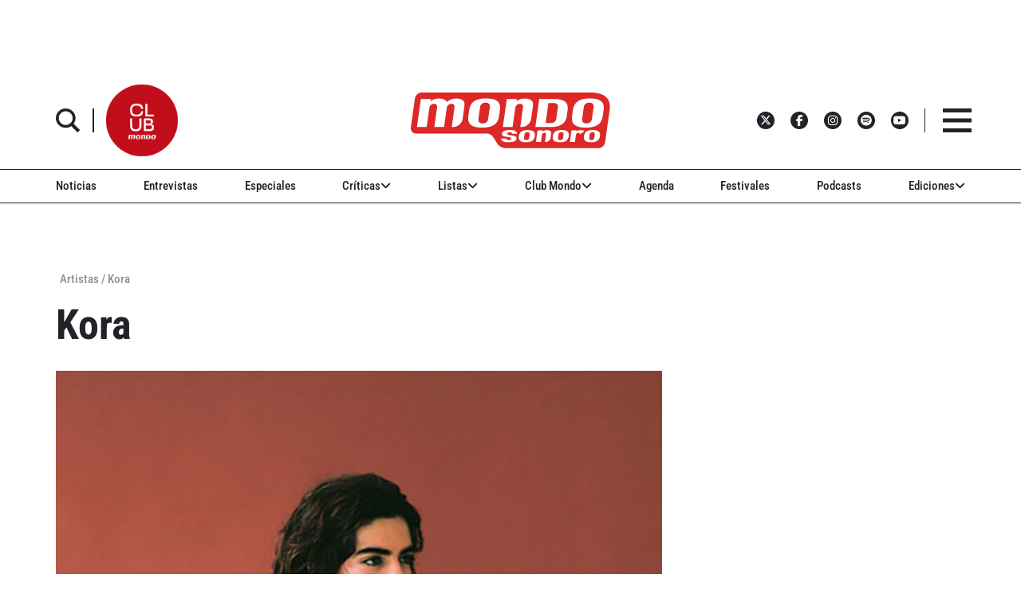

--- FILE ---
content_type: text/html; charset=UTF-8
request_url: https://www.mondosonoro.com/artistas-musica/kora/
body_size: 39350
content:
<!doctype html>
<html class="no-js" lang="es">
<head>
    <meta charset="utf-8">
    <meta http-equiv="X-UA-Compatible" content="IE=edge">
    <meta name="viewport" content="width=device-width, initial-scale=1,user-scalable=no">
    <meta name='robots' content='index, follow, max-image-preview:large, max-snippet:-1, max-video-preview:-1' />
	<style>img:is([sizes="auto" i], [sizes^="auto," i]) { contain-intrinsic-size: 3000px 1500px }</style>
	
	<!-- This site is optimized with the Yoast SEO plugin v26.0 - https://yoast.com/wordpress/plugins/seo/ -->
	<meta name="description" content="Infórmate de todo lo relacionado con Kora: últimas noticias, próximos conciertos, entrevistas y discos. ¡Todo sobre Kora!" />
	<link rel="canonical" href="https://www.mondosonoro.com/artistas-musica/kora/" />
	<meta property="og:locale" content="es_ES" />
	<meta property="og:type" content="article" />
	<meta property="og:title" content="Kora - Noticias, discos, entrevistas y conciertos - MondoSonoro" />
	<meta property="og:description" content="Infórmate de todo lo relacionado con Kora: últimas noticias, próximos conciertos, entrevistas y discos. ¡Todo sobre Kora!" />
	<meta property="og:url" content="https://www.mondosonoro.com/artistas-musica/kora/" />
	<meta property="og:site_name" content="MondoSonoro" />
	<meta property="article:publisher" content="https://www.facebook.com/mondosonoro" />
	<meta property="article:modified_time" content="2022-03-23T13:11:31+00:00" />
	<meta property="og:image" content="https://www.mondosonoro.com/wp-content/uploads/2022/03/kora-fuera-de-lugar-1.jpg" />
	<meta property="og:image:width" content="750" />
	<meta property="og:image:height" content="500" />
	<meta property="og:image:type" content="image/jpeg" />
	<meta name="twitter:card" content="summary_large_image" />
	<meta name="twitter:site" content="@mondo_sonoro" />
	<script type="application/ld+json" class="yoast-schema-graph">{"@context":"https://schema.org","@graph":[{"@type":"WebPage","@id":"https://www.mondosonoro.com/artistas-musica/kora/","url":"https://www.mondosonoro.com/artistas-musica/kora/","name":"Kora - Noticias, discos, entrevistas y conciertos - MondoSonoro","isPartOf":{"@id":"https://www.mondosonoro.com/#website"},"primaryImageOfPage":{"@id":"https://www.mondosonoro.com/artistas-musica/kora/#primaryimage"},"image":{"@id":"https://www.mondosonoro.com/artistas-musica/kora/#primaryimage"},"thumbnailUrl":"https://www.mondosonoro.com/wp-content/uploads/2022/03/kora-fuera-de-lugar-1.jpg","datePublished":"2022-03-14T09:43:04+00:00","dateModified":"2022-03-23T13:11:31+00:00","description":"Infórmate de todo lo relacionado con Kora: últimas noticias, próximos conciertos, entrevistas y discos. ¡Todo sobre Kora!","breadcrumb":{"@id":"https://www.mondosonoro.com/artistas-musica/kora/#breadcrumb"},"inLanguage":"es","potentialAction":[{"@type":"ReadAction","target":["https://www.mondosonoro.com/artistas-musica/kora/"]}]},{"@type":"ImageObject","inLanguage":"es","@id":"https://www.mondosonoro.com/artistas-musica/kora/#primaryimage","url":"https://www.mondosonoro.com/wp-content/uploads/2022/03/kora-fuera-de-lugar-1.jpg","contentUrl":"https://www.mondosonoro.com/wp-content/uploads/2022/03/kora-fuera-de-lugar-1.jpg","width":750,"height":500,"caption":"kora"},{"@type":"BreadcrumbList","@id":"https://www.mondosonoro.com/artistas-musica/kora/#breadcrumb","itemListElement":[{"@type":"ListItem","position":1,"name":"Portada","item":"https://www.mondosonoro.com/"},{"@type":"ListItem","position":2,"name":"Artistas","item":"https://www.mondosonoro.com/artistas-musica/"},{"@type":"ListItem","position":3,"name":"Kora"}]},{"@type":"WebSite","@id":"https://www.mondosonoro.com/#website","url":"https://www.mondosonoro.com/","name":"MondoSonoro","description":"web especializada en música","potentialAction":[{"@type":"SearchAction","target":{"@type":"EntryPoint","urlTemplate":"https://www.mondosonoro.com/?s={search_term_string}"},"query-input":{"@type":"PropertyValueSpecification","valueRequired":true,"valueName":"search_term_string"}}],"inLanguage":"es"}]}</script>
	<!-- / Yoast SEO plugin. -->


<link rel='dns-prefetch' href='//ajax.googleapis.com' />
<link rel='dns-prefetch' href='//e.issuu.com' />

<script type="text/javascript" id="wpp-js" src="https://www.mondosonoro.com/wp-content/plugins/wordpress-popular-posts/assets/js/wpp.min.js?ver=7.3.3" data-sampling="0" data-sampling-rate="100" data-api-url="https://www.mondosonoro.com/wp-json/wordpress-popular-posts" data-post-id="377461" data-token="0170046c1b" data-lang="0" data-debug="0"></script>

<link rel="alternate" type="application/rss+xml" title="Podcast Feed:  (MP3 Feed)" href="https://www.mondosonoro.com/feed/mp3/" />
		<!-- This site uses the Google Analytics by MonsterInsights plugin v9.8.0 - Using Analytics tracking - https://www.monsterinsights.com/ -->
							<script src="//www.googletagmanager.com/gtag/js?id=G-GZF5Y56YJY"  data-cfasync="false" data-wpfc-render="false" type="text/javascript" async></script>
			<script data-cfasync="false" data-wpfc-render="false" type="text/javascript">
				var mi_version = '9.8.0';
				var mi_track_user = true;
				var mi_no_track_reason = '';
								var MonsterInsightsDefaultLocations = {"page_location":"https:\/\/www.mondosonoro.com\/artistas-musica\/kora\/"};
								if ( typeof MonsterInsightsPrivacyGuardFilter === 'function' ) {
					var MonsterInsightsLocations = (typeof MonsterInsightsExcludeQuery === 'object') ? MonsterInsightsPrivacyGuardFilter( MonsterInsightsExcludeQuery ) : MonsterInsightsPrivacyGuardFilter( MonsterInsightsDefaultLocations );
				} else {
					var MonsterInsightsLocations = (typeof MonsterInsightsExcludeQuery === 'object') ? MonsterInsightsExcludeQuery : MonsterInsightsDefaultLocations;
				}

								var disableStrs = [
										'ga-disable-G-GZF5Y56YJY',
									];

				/* Function to detect opted out users */
				function __gtagTrackerIsOptedOut() {
					for (var index = 0; index < disableStrs.length; index++) {
						if (document.cookie.indexOf(disableStrs[index] + '=true') > -1) {
							return true;
						}
					}

					return false;
				}

				/* Disable tracking if the opt-out cookie exists. */
				if (__gtagTrackerIsOptedOut()) {
					for (var index = 0; index < disableStrs.length; index++) {
						window[disableStrs[index]] = true;
					}
				}

				/* Opt-out function */
				function __gtagTrackerOptout() {
					for (var index = 0; index < disableStrs.length; index++) {
						document.cookie = disableStrs[index] + '=true; expires=Thu, 31 Dec 2099 23:59:59 UTC; path=/';
						window[disableStrs[index]] = true;
					}
				}

				if ('undefined' === typeof gaOptout) {
					function gaOptout() {
						__gtagTrackerOptout();
					}
				}
								window.dataLayer = window.dataLayer || [];

				window.MonsterInsightsDualTracker = {
					helpers: {},
					trackers: {},
				};
				if (mi_track_user) {
					function __gtagDataLayer() {
						dataLayer.push(arguments);
					}

					function __gtagTracker(type, name, parameters) {
						if (!parameters) {
							parameters = {};
						}

						if (parameters.send_to) {
							__gtagDataLayer.apply(null, arguments);
							return;
						}

						if (type === 'event') {
														parameters.send_to = monsterinsights_frontend.v4_id;
							var hookName = name;
							if (typeof parameters['event_category'] !== 'undefined') {
								hookName = parameters['event_category'] + ':' + name;
							}

							if (typeof MonsterInsightsDualTracker.trackers[hookName] !== 'undefined') {
								MonsterInsightsDualTracker.trackers[hookName](parameters);
							} else {
								__gtagDataLayer('event', name, parameters);
							}
							
						} else {
							__gtagDataLayer.apply(null, arguments);
						}
					}

					__gtagTracker('js', new Date());
					__gtagTracker('set', {
						'developer_id.dZGIzZG': true,
											});
					if ( MonsterInsightsLocations.page_location ) {
						__gtagTracker('set', MonsterInsightsLocations);
					}
										__gtagTracker('config', 'G-GZF5Y56YJY', {"forceSSL":"true"} );
										window.gtag = __gtagTracker;										(function () {
						/* https://developers.google.com/analytics/devguides/collection/analyticsjs/ */
						/* ga and __gaTracker compatibility shim. */
						var noopfn = function () {
							return null;
						};
						var newtracker = function () {
							return new Tracker();
						};
						var Tracker = function () {
							return null;
						};
						var p = Tracker.prototype;
						p.get = noopfn;
						p.set = noopfn;
						p.send = function () {
							var args = Array.prototype.slice.call(arguments);
							args.unshift('send');
							__gaTracker.apply(null, args);
						};
						var __gaTracker = function () {
							var len = arguments.length;
							if (len === 0) {
								return;
							}
							var f = arguments[len - 1];
							if (typeof f !== 'object' || f === null || typeof f.hitCallback !== 'function') {
								if ('send' === arguments[0]) {
									var hitConverted, hitObject = false, action;
									if ('event' === arguments[1]) {
										if ('undefined' !== typeof arguments[3]) {
											hitObject = {
												'eventAction': arguments[3],
												'eventCategory': arguments[2],
												'eventLabel': arguments[4],
												'value': arguments[5] ? arguments[5] : 1,
											}
										}
									}
									if ('pageview' === arguments[1]) {
										if ('undefined' !== typeof arguments[2]) {
											hitObject = {
												'eventAction': 'page_view',
												'page_path': arguments[2],
											}
										}
									}
									if (typeof arguments[2] === 'object') {
										hitObject = arguments[2];
									}
									if (typeof arguments[5] === 'object') {
										Object.assign(hitObject, arguments[5]);
									}
									if ('undefined' !== typeof arguments[1].hitType) {
										hitObject = arguments[1];
										if ('pageview' === hitObject.hitType) {
											hitObject.eventAction = 'page_view';
										}
									}
									if (hitObject) {
										action = 'timing' === arguments[1].hitType ? 'timing_complete' : hitObject.eventAction;
										hitConverted = mapArgs(hitObject);
										__gtagTracker('event', action, hitConverted);
									}
								}
								return;
							}

							function mapArgs(args) {
								var arg, hit = {};
								var gaMap = {
									'eventCategory': 'event_category',
									'eventAction': 'event_action',
									'eventLabel': 'event_label',
									'eventValue': 'event_value',
									'nonInteraction': 'non_interaction',
									'timingCategory': 'event_category',
									'timingVar': 'name',
									'timingValue': 'value',
									'timingLabel': 'event_label',
									'page': 'page_path',
									'location': 'page_location',
									'title': 'page_title',
									'referrer' : 'page_referrer',
								};
								for (arg in args) {
																		if (!(!args.hasOwnProperty(arg) || !gaMap.hasOwnProperty(arg))) {
										hit[gaMap[arg]] = args[arg];
									} else {
										hit[arg] = args[arg];
									}
								}
								return hit;
							}

							try {
								f.hitCallback();
							} catch (ex) {
							}
						};
						__gaTracker.create = newtracker;
						__gaTracker.getByName = newtracker;
						__gaTracker.getAll = function () {
							return [];
						};
						__gaTracker.remove = noopfn;
						__gaTracker.loaded = true;
						window['__gaTracker'] = __gaTracker;
					})();
									} else {
										console.log("");
					(function () {
						function __gtagTracker() {
							return null;
						}

						window['__gtagTracker'] = __gtagTracker;
						window['gtag'] = __gtagTracker;
					})();
									}
			</script>
			
							<!-- / Google Analytics by MonsterInsights -->
		<link rel='stylesheet' id='podlove-frontend-css-css' href='https://www.mondosonoro.com/wp-content/plugins/podlove-podcasting-plugin-for-wordpress/css/frontend.css?ver=1.0' type='text/css' media='all' />
<link rel='stylesheet' id='podlove-admin-font-css' href='https://www.mondosonoro.com/wp-content/plugins/podlove-podcasting-plugin-for-wordpress/css/admin-font.css?ver=4.2.7' type='text/css' media='all' />
<link rel='stylesheet' id='mp-theme-css' href='https://www.mondosonoro.com/wp-content/plugins/memberpress/css/ui/theme.css?ver=1.12.11' type='text/css' media='all' />
<link rel='stylesheet' id='mp-account-css-css' href='https://www.mondosonoro.com/wp-content/plugins/memberpress/css/ui/account.css?ver=1.12.11' type='text/css' media='all' />
<link rel='stylesheet' id='dashicons-css' href='https://www.mondosonoro.com/wp-includes/css/dashicons.min.css?ver=6.8.3' type='text/css' media='all' />
<link rel='stylesheet' id='mp-login-css-css' href='https://www.mondosonoro.com/wp-content/plugins/memberpress/css/ui/login.css?ver=1.12.11' type='text/css' media='all' />
<link rel='stylesheet' id='mepr-jquery-ui-smoothness-css' href='https://www.mondosonoro.com/wp-content/plugins/memberpress/css/vendor/jquery-ui/smoothness.min.css?ver=1.13.3' type='text/css' media='all' />
<link rel='stylesheet' id='jquery-ui-timepicker-addon-css' href='https://www.mondosonoro.com/wp-content/plugins/memberpress/css/vendor/jquery-ui-timepicker-addon.css?ver=1.12.11' type='text/css' media='all' />
<link rel='stylesheet' id='jquery-magnific-popup-css' href='https://www.mondosonoro.com/wp-content/plugins/memberpress/css/vendor/magnific-popup.min.css?ver=6.8.3' type='text/css' media='all' />
<link rel='stylesheet' id='mp-signup-css' href='https://www.mondosonoro.com/wp-content/plugins/memberpress/css/signup.css?ver=1.12.11' type='text/css' media='all' />
<link rel='stylesheet' id='mepr-zxcvbn-css-css' href='https://www.mondosonoro.com/wp-content/plugins/memberpress/css/zxcvbn.css?ver=6.8.3' type='text/css' media='all' />
<link rel='stylesheet' id='mp-plans-css-css' href='https://www.mondosonoro.com/wp-content/plugins/memberpress/css/plans.min.css?ver=1.12.11' type='text/css' media='all' />
<style id='wp-emoji-styles-inline-css' type='text/css'>

	img.wp-smiley, img.emoji {
		display: inline !important;
		border: none !important;
		box-shadow: none !important;
		height: 1em !important;
		width: 1em !important;
		margin: 0 0.07em !important;
		vertical-align: -0.1em !important;
		background: none !important;
		padding: 0 !important;
	}
</style>
<link rel='stylesheet' id='wp-block-library-css' href='https://www.mondosonoro.com/wp-includes/css/dist/block-library/style.min.css?ver=6.8.3' type='text/css' media='all' />
<style id='classic-theme-styles-inline-css' type='text/css'>
/*! This file is auto-generated */
.wp-block-button__link{color:#fff;background-color:#32373c;border-radius:9999px;box-shadow:none;text-decoration:none;padding:calc(.667em + 2px) calc(1.333em + 2px);font-size:1.125em}.wp-block-file__button{background:#32373c;color:#fff;text-decoration:none}
</style>
<link rel='stylesheet' id='wp-components-css' href='https://www.mondosonoro.com/wp-includes/css/dist/components/style.min.css?ver=6.8.3' type='text/css' media='all' />
<link rel='stylesheet' id='wp-preferences-css' href='https://www.mondosonoro.com/wp-includes/css/dist/preferences/style.min.css?ver=6.8.3' type='text/css' media='all' />
<link rel='stylesheet' id='wp-block-editor-css' href='https://www.mondosonoro.com/wp-includes/css/dist/block-editor/style.min.css?ver=6.8.3' type='text/css' media='all' />
<link rel='stylesheet' id='popup-maker-block-library-style-css' href='https://www.mondosonoro.com/wp-content/plugins/popup-maker/dist/packages/block-library-style.css?ver=dbea705cfafe089d65f1' type='text/css' media='all' />
<style id='global-styles-inline-css' type='text/css'>
:root{--wp--preset--aspect-ratio--square: 1;--wp--preset--aspect-ratio--4-3: 4/3;--wp--preset--aspect-ratio--3-4: 3/4;--wp--preset--aspect-ratio--3-2: 3/2;--wp--preset--aspect-ratio--2-3: 2/3;--wp--preset--aspect-ratio--16-9: 16/9;--wp--preset--aspect-ratio--9-16: 9/16;--wp--preset--color--black: #000000;--wp--preset--color--cyan-bluish-gray: #abb8c3;--wp--preset--color--white: #ffffff;--wp--preset--color--pale-pink: #f78da7;--wp--preset--color--vivid-red: #cf2e2e;--wp--preset--color--luminous-vivid-orange: #ff6900;--wp--preset--color--luminous-vivid-amber: #fcb900;--wp--preset--color--light-green-cyan: #7bdcb5;--wp--preset--color--vivid-green-cyan: #00d084;--wp--preset--color--pale-cyan-blue: #8ed1fc;--wp--preset--color--vivid-cyan-blue: #0693e3;--wp--preset--color--vivid-purple: #9b51e0;--wp--preset--gradient--vivid-cyan-blue-to-vivid-purple: linear-gradient(135deg,rgba(6,147,227,1) 0%,rgb(155,81,224) 100%);--wp--preset--gradient--light-green-cyan-to-vivid-green-cyan: linear-gradient(135deg,rgb(122,220,180) 0%,rgb(0,208,130) 100%);--wp--preset--gradient--luminous-vivid-amber-to-luminous-vivid-orange: linear-gradient(135deg,rgba(252,185,0,1) 0%,rgba(255,105,0,1) 100%);--wp--preset--gradient--luminous-vivid-orange-to-vivid-red: linear-gradient(135deg,rgba(255,105,0,1) 0%,rgb(207,46,46) 100%);--wp--preset--gradient--very-light-gray-to-cyan-bluish-gray: linear-gradient(135deg,rgb(238,238,238) 0%,rgb(169,184,195) 100%);--wp--preset--gradient--cool-to-warm-spectrum: linear-gradient(135deg,rgb(74,234,220) 0%,rgb(151,120,209) 20%,rgb(207,42,186) 40%,rgb(238,44,130) 60%,rgb(251,105,98) 80%,rgb(254,248,76) 100%);--wp--preset--gradient--blush-light-purple: linear-gradient(135deg,rgb(255,206,236) 0%,rgb(152,150,240) 100%);--wp--preset--gradient--blush-bordeaux: linear-gradient(135deg,rgb(254,205,165) 0%,rgb(254,45,45) 50%,rgb(107,0,62) 100%);--wp--preset--gradient--luminous-dusk: linear-gradient(135deg,rgb(255,203,112) 0%,rgb(199,81,192) 50%,rgb(65,88,208) 100%);--wp--preset--gradient--pale-ocean: linear-gradient(135deg,rgb(255,245,203) 0%,rgb(182,227,212) 50%,rgb(51,167,181) 100%);--wp--preset--gradient--electric-grass: linear-gradient(135deg,rgb(202,248,128) 0%,rgb(113,206,126) 100%);--wp--preset--gradient--midnight: linear-gradient(135deg,rgb(2,3,129) 0%,rgb(40,116,252) 100%);--wp--preset--font-size--small: 13px;--wp--preset--font-size--medium: 20px;--wp--preset--font-size--large: 36px;--wp--preset--font-size--x-large: 42px;--wp--preset--spacing--20: 0.44rem;--wp--preset--spacing--30: 0.67rem;--wp--preset--spacing--40: 1rem;--wp--preset--spacing--50: 1.5rem;--wp--preset--spacing--60: 2.25rem;--wp--preset--spacing--70: 3.38rem;--wp--preset--spacing--80: 5.06rem;--wp--preset--shadow--natural: 6px 6px 9px rgba(0, 0, 0, 0.2);--wp--preset--shadow--deep: 12px 12px 50px rgba(0, 0, 0, 0.4);--wp--preset--shadow--sharp: 6px 6px 0px rgba(0, 0, 0, 0.2);--wp--preset--shadow--outlined: 6px 6px 0px -3px rgba(255, 255, 255, 1), 6px 6px rgba(0, 0, 0, 1);--wp--preset--shadow--crisp: 6px 6px 0px rgba(0, 0, 0, 1);}:where(.is-layout-flex){gap: 0.5em;}:where(.is-layout-grid){gap: 0.5em;}body .is-layout-flex{display: flex;}.is-layout-flex{flex-wrap: wrap;align-items: center;}.is-layout-flex > :is(*, div){margin: 0;}body .is-layout-grid{display: grid;}.is-layout-grid > :is(*, div){margin: 0;}:where(.wp-block-columns.is-layout-flex){gap: 2em;}:where(.wp-block-columns.is-layout-grid){gap: 2em;}:where(.wp-block-post-template.is-layout-flex){gap: 1.25em;}:where(.wp-block-post-template.is-layout-grid){gap: 1.25em;}.has-black-color{color: var(--wp--preset--color--black) !important;}.has-cyan-bluish-gray-color{color: var(--wp--preset--color--cyan-bluish-gray) !important;}.has-white-color{color: var(--wp--preset--color--white) !important;}.has-pale-pink-color{color: var(--wp--preset--color--pale-pink) !important;}.has-vivid-red-color{color: var(--wp--preset--color--vivid-red) !important;}.has-luminous-vivid-orange-color{color: var(--wp--preset--color--luminous-vivid-orange) !important;}.has-luminous-vivid-amber-color{color: var(--wp--preset--color--luminous-vivid-amber) !important;}.has-light-green-cyan-color{color: var(--wp--preset--color--light-green-cyan) !important;}.has-vivid-green-cyan-color{color: var(--wp--preset--color--vivid-green-cyan) !important;}.has-pale-cyan-blue-color{color: var(--wp--preset--color--pale-cyan-blue) !important;}.has-vivid-cyan-blue-color{color: var(--wp--preset--color--vivid-cyan-blue) !important;}.has-vivid-purple-color{color: var(--wp--preset--color--vivid-purple) !important;}.has-black-background-color{background-color: var(--wp--preset--color--black) !important;}.has-cyan-bluish-gray-background-color{background-color: var(--wp--preset--color--cyan-bluish-gray) !important;}.has-white-background-color{background-color: var(--wp--preset--color--white) !important;}.has-pale-pink-background-color{background-color: var(--wp--preset--color--pale-pink) !important;}.has-vivid-red-background-color{background-color: var(--wp--preset--color--vivid-red) !important;}.has-luminous-vivid-orange-background-color{background-color: var(--wp--preset--color--luminous-vivid-orange) !important;}.has-luminous-vivid-amber-background-color{background-color: var(--wp--preset--color--luminous-vivid-amber) !important;}.has-light-green-cyan-background-color{background-color: var(--wp--preset--color--light-green-cyan) !important;}.has-vivid-green-cyan-background-color{background-color: var(--wp--preset--color--vivid-green-cyan) !important;}.has-pale-cyan-blue-background-color{background-color: var(--wp--preset--color--pale-cyan-blue) !important;}.has-vivid-cyan-blue-background-color{background-color: var(--wp--preset--color--vivid-cyan-blue) !important;}.has-vivid-purple-background-color{background-color: var(--wp--preset--color--vivid-purple) !important;}.has-black-border-color{border-color: var(--wp--preset--color--black) !important;}.has-cyan-bluish-gray-border-color{border-color: var(--wp--preset--color--cyan-bluish-gray) !important;}.has-white-border-color{border-color: var(--wp--preset--color--white) !important;}.has-pale-pink-border-color{border-color: var(--wp--preset--color--pale-pink) !important;}.has-vivid-red-border-color{border-color: var(--wp--preset--color--vivid-red) !important;}.has-luminous-vivid-orange-border-color{border-color: var(--wp--preset--color--luminous-vivid-orange) !important;}.has-luminous-vivid-amber-border-color{border-color: var(--wp--preset--color--luminous-vivid-amber) !important;}.has-light-green-cyan-border-color{border-color: var(--wp--preset--color--light-green-cyan) !important;}.has-vivid-green-cyan-border-color{border-color: var(--wp--preset--color--vivid-green-cyan) !important;}.has-pale-cyan-blue-border-color{border-color: var(--wp--preset--color--pale-cyan-blue) !important;}.has-vivid-cyan-blue-border-color{border-color: var(--wp--preset--color--vivid-cyan-blue) !important;}.has-vivid-purple-border-color{border-color: var(--wp--preset--color--vivid-purple) !important;}.has-vivid-cyan-blue-to-vivid-purple-gradient-background{background: var(--wp--preset--gradient--vivid-cyan-blue-to-vivid-purple) !important;}.has-light-green-cyan-to-vivid-green-cyan-gradient-background{background: var(--wp--preset--gradient--light-green-cyan-to-vivid-green-cyan) !important;}.has-luminous-vivid-amber-to-luminous-vivid-orange-gradient-background{background: var(--wp--preset--gradient--luminous-vivid-amber-to-luminous-vivid-orange) !important;}.has-luminous-vivid-orange-to-vivid-red-gradient-background{background: var(--wp--preset--gradient--luminous-vivid-orange-to-vivid-red) !important;}.has-very-light-gray-to-cyan-bluish-gray-gradient-background{background: var(--wp--preset--gradient--very-light-gray-to-cyan-bluish-gray) !important;}.has-cool-to-warm-spectrum-gradient-background{background: var(--wp--preset--gradient--cool-to-warm-spectrum) !important;}.has-blush-light-purple-gradient-background{background: var(--wp--preset--gradient--blush-light-purple) !important;}.has-blush-bordeaux-gradient-background{background: var(--wp--preset--gradient--blush-bordeaux) !important;}.has-luminous-dusk-gradient-background{background: var(--wp--preset--gradient--luminous-dusk) !important;}.has-pale-ocean-gradient-background{background: var(--wp--preset--gradient--pale-ocean) !important;}.has-electric-grass-gradient-background{background: var(--wp--preset--gradient--electric-grass) !important;}.has-midnight-gradient-background{background: var(--wp--preset--gradient--midnight) !important;}.has-small-font-size{font-size: var(--wp--preset--font-size--small) !important;}.has-medium-font-size{font-size: var(--wp--preset--font-size--medium) !important;}.has-large-font-size{font-size: var(--wp--preset--font-size--large) !important;}.has-x-large-font-size{font-size: var(--wp--preset--font-size--x-large) !important;}
:where(.wp-block-post-template.is-layout-flex){gap: 1.25em;}:where(.wp-block-post-template.is-layout-grid){gap: 1.25em;}
:where(.wp-block-columns.is-layout-flex){gap: 2em;}:where(.wp-block-columns.is-layout-grid){gap: 2em;}
:root :where(.wp-block-pullquote){font-size: 1.5em;line-height: 1.6;}
</style>
<link rel='stylesheet' id='wordpress-popular-posts-css-css' href='https://www.mondosonoro.com/wp-content/plugins/wordpress-popular-posts/assets/css/wpp.css?ver=7.3.3' type='text/css' media='all' />
<link rel='stylesheet' id='style-css' href='https://www.mondosonoro.com/wp-content/themes/mondosonoro/style.css?ver=6.8.3' type='text/css' media='all' />
<link rel='stylesheet' id='swiper-css' href='https://www.mondosonoro.com/wp-content/themes/mondosonoro/css/swiper.css?ver=6.8.3' type='text/css' media='all' />
<style id='wpp-hide-views-to-guests-inline-css' type='text/css'>
.wpp-views { display: none !important; }
</style>
<link rel='stylesheet' id='__EPYT__style-css' href='https://www.mondosonoro.com/wp-content/plugins/youtube-embed-plus/styles/ytprefs.min.css?ver=14.2.3' type='text/css' media='all' />
<style id='__EPYT__style-inline-css' type='text/css'>

                .epyt-gallery-thumb {
                        width: 33.333%;
                }
                
</style>
<link rel='stylesheet' id='mondosonoroV2-style-css' href='https://www.mondosonoro.com/wp-content/themes/mondosonorov2/style.css?ver=2025.10.6' type='text/css' media='all' />
<link rel='stylesheet' id='yellow-pencil-animate-css' href='https://www.mondosonoro.com/wp-content/plugins/waspthemes-yellow-pencil/library/css/animate.css?ver=6.8.3' type='text/css' media='all' />
<script type="text/javascript" src="https://ajax.googleapis.com/ajax/libs/jquery/3.7.1/jquery.min.js?ver=3.7.1" id="jquery-js"></script>
<script type="text/javascript" src="https://www.mondosonoro.com/wp-includes/js/underscore.min.js?ver=1.13.7" id="underscore-js"></script>
<script type="text/javascript" src="https://www.mondosonoro.com/wp-includes/js/dist/hooks.min.js?ver=4d63a3d491d11ffd8ac6" id="wp-hooks-js"></script>
<script type="text/javascript" src="https://www.mondosonoro.com/wp-includes/js/dist/i18n.min.js?ver=5e580eb46a90c2b997e6" id="wp-i18n-js"></script>
<script type="text/javascript" id="wp-i18n-js-after">
/* <![CDATA[ */
wp.i18n.setLocaleData( { 'text direction\u0004ltr': [ 'ltr' ] } );
/* ]]> */
</script>
<script type="text/javascript" src="https://www.mondosonoro.com/wp-content/plugins/memberpress/js/login.js?ver=1.12.11" id="mepr-login-js-js"></script>
<script type="text/javascript" src="https://www.mondosonoro.com/wp-content/plugins/memberpress/js/vendor/jquery.magnific-popup.min.js?ver=6.8.3" id="jquery-magnific-popup-js"></script>
<script type="text/javascript" src="https://www.mondosonoro.com/wp-content/plugins/memberpress/js/vendor/jquery.payment.js?ver=1.12.11" id="jquery.payment-js"></script>
<script type="text/javascript" src="https://www.mondosonoro.com/wp-content/plugins/memberpress/js/validate.js?ver=1.12.11" id="mp-validate-js"></script>
<script type="text/javascript" id="mp-i18n-js-extra">
/* <![CDATA[ */
var MeprI18n = {"states":{"TR":{"TR01":"Adana","TR02":"Ad&#305;yaman","TR03":"Afyon","TR04":"A&#287;r&#305;","TR05":"Amasya","TR06":"Ankara","TR07":"Antalya","TR08":"Artvin","TR09":"Ayd&#305;n","TR10":"Bal&#305;kesir","TR11":"Bilecik","TR12":"Bing&#246;l","TR13":"Bitlis","TR14":"Bolu","TR15":"Burdur","TR16":"Bursa","TR17":"&#199;anakkale","TR18":"&#199;ank&#305;r&#305;","TR19":"&#199;orum","TR20":"Denizli","TR21":"Diyarbak&#305;r","TR22":"Edirne","TR23":"Elaz&#305;&#287;","TR24":"Erzincan","TR25":"Erzurum","TR26":"Eski&#351;ehir","TR27":"Gaziantep","TR28":"Giresun","TR29":"G&#252;m&#252;&#351;hane","TR30":"Hakkari","TR31":"Hatay","TR32":"Isparta","TR33":"&#304;&#231;el","TR34":"Estambul","TR35":"&#304;zmir","TR36":"Kars","TR37":"Kastamonu","TR38":"Kayseri","TR39":"K&#305;rklareli","TR40":"K&#305;r&#351;ehir","TR41":"Kocaeli","TR42":"Konya","TR43":"K&#252;tahya","TR44":"Malatya","TR45":"Manisa","TR46":"Kahramanmara&#351;","TR47":"Mardin","TR48":"Mu&#287;la","TR49":"Mu&#351;","TR50":"Nev&#351;ehir","TR51":"Ni&#287;de","TR52":"Ordu","TR53":"Rize","TR54":"Sakarya","TR55":"Samsun","TR56":"Siirt","TR57":"Sinop","TR58":"Sivas","TR59":"Tekirda&#287;","TR60":"Tokat","TR61":"Trabzon","TR62":"Tunceli","TR63":"&#350;anl&#305;urfa","TR64":"U&#351;ak","TR65":"Van","TR66":"Yozgat","TR67":"Zonguldak","TR68":"Aksaray","TR69":"Bayburt","TR70":"Karaman","TR71":"K&#305;r&#305;kkale","TR72":"Batman","TR73":"&#350;&#305;rnak","TR74":"Bart&#305;n","TR75":"Ardahan","TR76":"I&#287;d&#305;r","TR77":"Yalova","TR78":"Karab&#252;k","TR79":"Kilis","TR80":"Osmaniye","TR81":"D&#252;zce"},"BR":{"AC":"Acre","AL":"Alagoas","AP":"Amap&aacute;","AM":"Amazonas","BA":"Bah\u00eda","CE":"Cear&aacute;","DF":"Distrito Federal","ES":"Esp&iacute;rito Santo","GO":"Goi&aacute;s","MA":"Maranh&atilde;o","MT":"Mato Grosso","MS":"Mato Grosso del Sur","MG":"Minas Gerais","PA":"Par&aacute;","PB":"Para&iacute;ba","PR":"Paran&aacute;","PE":"Pernambuco","PI":"Piau&iacute;","RJ":"R\u00edo de Janeiro","RN":"R\u00edo Grande del Norte","RS":"R\u00edo Grande del Sur","RO":"Rondonia","RR":"Roraima","SC":"Santa Catarina","SP":"S&atilde;o Paulo","SE":"Sergipe","TO":"Tocantins"},"US":{"AL":"Alabama","AK":"Alaska","AZ":"Arizona","AR":"Arkansas","CA":"California","CO":"Colorado","CT":"Connecticut","DE":"Delaware","DC":"Distrito de Columbia","FL":"Florida","GA":"Georgia","HI":"Hawai","ID":"Idaho","IL":"Illinois","IN":"Indiana","IA":"Iowa","KS":"Kansas","KY":"Kentucky","LA":"Luisiana","ME":"Maine","MD":"Maryland","MA":"Massachusetts","MI":"M\u00edchigan","MN":"Minnesota","MS":"Mississippi","MO":"Misuri","MT":"Montana","NE":"Nebraska","NV":"Nevada","NH":"Nuevo Hampshire","NJ":"Nueva Jersey","NM":"Nuevo M\u00e9xico","NY":"Nueva York","NC":"Carolina del norte","ND":"Dakota del norte","OH":"Ohio","OK":"Oklahoma","OR":"Oreg\u00f3n","PA":"Pensilvania","RI":"Rhode Island","SC":"Carolina del Sur","SD":"Dakota del Sur","TN":"Tennessee","TX":"Texas","UT":"Utah","VT":"Vermont","VA":"Virginia","WA":"Washington","WV":"West Virginia","WI":"Wisconsin","WY":"Wyoming","AA":"Fuerzas armadas (AA)","AE":"Fuerzas armadas (AE)","AP":"Fuerzas armadas (AP)","AS":"Samoa Americana","GU":"Guam","MP":"Islas Marianas del Norte","PR":"Puerto Rico","UM":"Islas Ultramarinas Menores de Estados Unidos","VI":"Islas V\u00edrgenes de los Estados Unidos"},"ES":{"C":"A Coru&ntilde;a","VI":"Araba\/&Aacute;lava","AB":"Albacete","A":"Alicante","AL":"Almer&iacute;a","O":"Asturias","AV":"&Aacute;vila","BA":"Badajoz","PM":"Baleares","B":"Barcelona","BU":"Burgos","CC":"C&aacute;ceres","CA":"C&aacute;diz","S":"Cantabria","CS":"Castell&oacute;n","CE":"Ceuta","CR":"Ciudad Real","CO":"C\u00f3rdoba","CU":"Cuenca","GI":"Girona","GR":"Granada","GU":"Guadalajara","SS":"Gipuzkoa","H":"Huelva","HU":"Huesca","J":"Ja\u00e9n","LO":"La Rioja","GC":"Las Palmas","LE":"Le\u00f3n","L":"L\u00e9rida","LU":"Lugo","M":"Madrid","MA":"M\u00e1laga","ML":"Melilla","MU":"Murcia","NA":"Navarra","OR":"Orense","P":"Palencia","PO":"Pontevedra","SA":"Salamanca","TF":"Santa Cruz de Tenerife","SG":"Segovia","SE":"Sevilla","SO":"Soria","T":"Tarragona","TE":"Teruel","TO":"Toledo","V":"Valencia","VA":"Valladolid","BI":"Bizkaia","ZA":"Zamora","Z":"Zaragoza"},"PT":{"AC":"Azores","AG":"Algarve","AT":"Alentejo","CE":"Centro","LT":"Lisboa y Valle del Tajo","MD":"Madeira","NO":"Norte"},"MY":{"JHR":"Johor","KDH":"Kedah","KTN":"Kelantan","MLK":"Melaka","NSN":"Negeri Sembilan","PHG":"Pahang","PRK":"Perak","PLS":"Perlis","PNG":"Pulau Pinang","SBH":"Sabah","SWK":"Sarawak","SGR":"Selangor","TRG":"Terengganu","KUL":"W.P. Kuala Lumpur","LBN":"W.P. Labuan","PJY":"W.P. Putrajaya"},"IR":{"ABZ":"Elburz (\u0627\u0644\u0628\u0631\u0632)","ADL":"Ardabil (\u0627\u0631\u062f\u0628\u06cc\u0644)","BHR":"Bushehr (\u0628\u0648\u0634\u0647\u0631)","CHB":"Chahar Mahal y Bajtiar\u00ed (\u0686\u0647\u0627\u0631\u0645\u062d\u0627\u0644 \u0648 \u0628\u062e\u062a\u06cc\u0627\u0631\u06cc)","EAZ":"Azerbaiy\u00e1n Oriental (\u0622\u0630\u0631\u0628\u0627\u06cc\u062c\u0627\u0646 \u0634\u0631\u0642\u06cc)","FRS":"Fars (\u0641\u0627\u0631\u0633)","GZN":"Ghazvin (\u0642\u0632\u0648\u06cc\u0646)","GIL":"Gilan (\u06af\u06cc\u0644\u0627\u0646)","GLS":"Golestan (\u06af\u0644\u0633\u062a\u0627\u0646)","HDN":"Hamadan (\u0647\u0645\u062f\u0627\u0646)","HRZ":"Hormozgan (\u0647\u0631\u0645\u0632\u06af\u0627\u0646)","ILM":"Ilaam (\u0627\u06cc\u0644\u0627\u0645)","ESF":"Isfahan (\u0627\u0635\u0641\u0647\u0627\u0646)","KRN":"Kerman (\u06a9\u0631\u0645\u0627\u0646)","KRH":"Kermanshah (\u06a9\u0631\u0645\u0627\u0646\u0634\u0627\u0647)","KHZ":"Khuzestan  (\u062e\u0648\u0632\u0633\u062a\u0627\u0646)","KBD":"Kohgiluyeh y BoyerAhmad (\u06a9\u0647\u06af\u06cc\u0644\u0648\u06cc\u06cc\u0647 \u0648 \u0628\u0648\u06cc\u0631\u0627\u062d\u0645\u062f)","KRD":"Kurdist\u00e1n \/ \u06a9\u0631\u062f\u0633\u062a\u0627\u0646)","LRS":"Lorest\u00e1n (\u0644\u0631\u0633\u062a\u0627\u0646)","MZN":"Mazandaran (\u0645\u0627\u0632\u0646\u062f\u0631\u0627\u0646)","MKZ":"Markazi (\u0645\u0631\u06a9\u0632\u06cc)","NKH":"Joras\u00e1n del Norte (\u062e\u0631\u0627\u0633\u0627\u0646 \u062c\u0646\u0648\u0628\u06cc)","QHM":"Qom (\u0642\u0645)","RKH":"Joras\u00e1n Razav\u00ed (\u062e\u0631\u0627\u0633\u0627\u0646 \u0631\u0636\u0648\u06cc)","SMN":"Semnan (\u0633\u0645\u0646\u0627\u0646)","SBN":"Sist\u00e1n y Baluchist\u00e1n (\u0633\u06cc\u0633\u062a\u0627\u0646 \u0648 \u0628\u0644\u0648\u0686\u0633\u062a\u0627\u0646)","SKH":"Joras\u00e1n del Sur (\u062e\u0631\u0627\u0633\u0627\u0646 \u062c\u0646\u0648\u0628\u06cc)","THR":"Teher\u00e1n","WAZ":"Azerbaiy\u00e1n Occidental (\u0622\u0630\u0631\u0628\u0627\u06cc\u062c\u0627\u0646 \u063a\u0631\u0628\u06cc)","YZD":"Yazd (\u06cc\u0632\u062f)","ZJN":"Zanjan (\u0632\u0646\u062c\u0627\u0646)"},"TH":{"TH-37":"Amnat Charoen (&#3629;&#3635;&#3609;&#3634;&#3592;&#3648;&#3592;&#3619;&#3636;&#3597;)","TH-15":"Ang Thong (&#3629;&#3656;&#3634;&#3591;&#3607;&#3629;&#3591;)","TH-14":"Ayutthaya (&#3614;&#3619;&#3632;&#3609;&#3588;&#3619;&#3624;&#3619;&#3637;&#3629;&#3618;&#3640;&#3608;&#3618;&#3634;)","TH-10":"Bangkok (&#3585;&#3619;&#3640;&#3591;&#3648;&#3607;&#3614;&#3617;&#3627;&#3634;&#3609;&#3588;&#3619;)","TH-38":"Bueng Kan (&#3610;&#3638;&#3591;&#3585;&#3634;&#3628;)","TH-31":"Buri Ram (&#3610;&#3640;&#3619;&#3637;&#3619;&#3633;&#3617;&#3618;&#3660;)","TH-24":"Chachoengsao (&#3593;&#3632;&#3648;&#3594;&#3636;&#3591;&#3648;&#3607;&#3619;&#3634;)","TH-18":"Chai Nat (&#3594;&#3633;&#3618;&#3609;&#3634;&#3607;)","TH-36":"Chaiyaphum (&#3594;&#3633;&#3618;&#3616;&#3641;&#3617;&#3636;)","TH-22":"Chanthaburi (&#3592;&#3633;&#3609;&#3607;&#3610;&#3640;&#3619;&#3637;)","TH-50":"Chiang Mai (&#3648;&#3594;&#3637;&#3618;&#3591;&#3651;&#3627;&#3617;&#3656;)","TH-57":"Chiang Rai (&#3648;&#3594;&#3637;&#3618;&#3591;&#3619;&#3634;&#3618;)","TH-20":"Chonburi (&#3594;&#3621;&#3610;&#3640;&#3619;&#3637;)","TH-86":"Chumphon (&#3594;&#3640;&#3617;&#3614;&#3619;)","TH-46":"Kalasin (&#3585;&#3634;&#3628;&#3626;&#3636;&#3609;&#3608;&#3640;&#3660;)","TH-62":"Kamphaeng Phet (&#3585;&#3635;&#3649;&#3614;&#3591;&#3648;&#3614;&#3594;&#3619;)","TH-71":"Kanchanaburi (&#3585;&#3634;&#3597;&#3592;&#3609;&#3610;&#3640;&#3619;&#3637;)","TH-40":"Khon Kaen (&#3586;&#3629;&#3609;&#3649;&#3585;&#3656;&#3609;)","TH-81":"Krabi (&#3585;&#3619;&#3632;&#3610;&#3637;&#3656;)","TH-52":"Lampang (&#3621;&#3635;&#3611;&#3634;&#3591;)","TH-51":"Lamphun (&#3621;&#3635;&#3614;&#3641;&#3609;)","TH-42":"Loei (&#3648;&#3621;&#3618;)","TH-16":"Lopburi (&#3621;&#3614;&#3610;&#3640;&#3619;&#3637;)","TH-58":"Mae Hong Son (&#3649;&#3617;&#3656;&#3630;&#3656;&#3629;&#3591;&#3626;&#3629;&#3609;)","TH-44":"Maha Sarakham (&#3617;&#3627;&#3634;&#3626;&#3634;&#3619;&#3588;&#3634;&#3617;)","TH-49":"Mukdahan (&#3617;&#3640;&#3585;&#3604;&#3634;&#3627;&#3634;&#3619;)","TH-26":"Nakhon Nayok (&#3609;&#3588;&#3619;&#3609;&#3634;&#3618;&#3585;)","TH-73":"Nakhon Pathom (&#3609;&#3588;&#3619;&#3611;&#3600;&#3617;)","TH-48":"Nakhon Phanom (&#3609;&#3588;&#3619;&#3614;&#3609;&#3617;)","TH-30":"Nakhon Ratchasima (&#3609;&#3588;&#3619;&#3619;&#3634;&#3594;&#3626;&#3637;&#3617;&#3634;)","TH-60":"Nakhon Sawan (&#3609;&#3588;&#3619;&#3626;&#3623;&#3619;&#3619;&#3588;&#3660;)","TH-80":"Nakhon Si Thammarat (&#3609;&#3588;&#3619;&#3624;&#3619;&#3637;&#3608;&#3619;&#3619;&#3617;&#3619;&#3634;&#3594;)","TH-55":"Nan (&#3609;&#3656;&#3634;&#3609;)","TH-96":"Narathiwat (&#3609;&#3619;&#3634;&#3608;&#3636;&#3623;&#3634;&#3626;)","TH-39":"Nong Bua Lam Phu (&#3627;&#3609;&#3629;&#3591;&#3610;&#3633;&#3623;&#3621;&#3635;&#3616;&#3641;)","TH-43":"Nong Khai (&#3627;&#3609;&#3629;&#3591;&#3588;&#3634;&#3618;)","TH-12":"Nonthaburi (&#3609;&#3609;&#3607;&#3610;&#3640;&#3619;&#3637;)","TH-13":"Pathum Thani (&#3611;&#3607;&#3640;&#3617;&#3608;&#3634;&#3609;&#3637;)","TH-94":"Pattani (&#3611;&#3633;&#3605;&#3605;&#3634;&#3609;&#3637;)","TH-82":"Phang Nga (&#3614;&#3633;&#3591;&#3591;&#3634;)","TH-93":"Phatthalung (&#3614;&#3633;&#3607;&#3621;&#3640;&#3591;)","TH-56":"Phayao (&#3614;&#3632;&#3648;&#3618;&#3634;)","TH-67":"Phetchabun (&#3648;&#3614;&#3594;&#3619;&#3610;&#3641;&#3619;&#3603;&#3660;)","TH-76":"Phetchaburi (&#3648;&#3614;&#3594;&#3619;&#3610;&#3640;&#3619;&#3637;)","TH-66":"Phichit (&#3614;&#3636;&#3592;&#3636;&#3605;&#3619;)","TH-65":"Phitsanulok (&#3614;&#3636;&#3625;&#3603;&#3640;&#3650;&#3621;&#3585;)","TH-54":"Phrae (&#3649;&#3614;&#3619;&#3656;)","TH-83":"Phuket (&#3616;&#3641;&#3648;&#3585;&#3655;&#3605;)","TH-25":"Prachin Buri (&#3611;&#3619;&#3634;&#3592;&#3637;&#3609;&#3610;&#3640;&#3619;&#3637;)","TH-77":"Prachuap Khiri Khan (&#3611;&#3619;&#3632;&#3592;&#3623;&#3610;&#3588;&#3637;&#3619;&#3637;&#3586;&#3633;&#3609;&#3608;&#3660;)","TH-85":"Ranong (&#3619;&#3632;&#3609;&#3629;&#3591;)","TH-70":"Ratchaburi (&#3619;&#3634;&#3594;&#3610;&#3640;&#3619;&#3637;)","TH-21":"Rayong (&#3619;&#3632;&#3618;&#3629;&#3591;)","TH-45":"Roi Et (&#3619;&#3657;&#3629;&#3618;&#3648;&#3629;&#3655;&#3604;)","TH-27":"Sa Kaeo (&#3626;&#3619;&#3632;&#3649;&#3585;&#3657;&#3623;)","TH-47":"Sakon Nakhon (&#3626;&#3585;&#3621;&#3609;&#3588;&#3619;)","TH-11":"Samut Prakan (&#3626;&#3617;&#3640;&#3607;&#3619;&#3611;&#3619;&#3634;&#3585;&#3634;&#3619;)","TH-74":"Samut Sakhon (&#3626;&#3617;&#3640;&#3607;&#3619;&#3626;&#3634;&#3588;&#3619;)","TH-75":"Samut Songkhram (&#3626;&#3617;&#3640;&#3607;&#3619;&#3626;&#3591;&#3588;&#3619;&#3634;&#3617;)","TH-19":"Saraburi (&#3626;&#3619;&#3632;&#3610;&#3640;&#3619;&#3637;)","TH-91":"Satun (&#3626;&#3605;&#3641;&#3621;)","TH-17":"Sing Buri (&#3626;&#3636;&#3591;&#3627;&#3660;&#3610;&#3640;&#3619;&#3637;)","TH-33":"Sisaket (&#3624;&#3619;&#3637;&#3626;&#3632;&#3648;&#3585;&#3625;)","TH-90":"Songkhla (&#3626;&#3591;&#3586;&#3621;&#3634;)","TH-64":"Sukhothai (&#3626;&#3640;&#3650;&#3586;&#3607;&#3633;&#3618;)","TH-72":"Suphan Buri (&#3626;&#3640;&#3614;&#3619;&#3619;&#3603;&#3610;&#3640;&#3619;&#3637;)","TH-84":"Surat Thani (&#3626;&#3640;&#3619;&#3634;&#3625;&#3598;&#3619;&#3660;&#3608;&#3634;&#3609;&#3637;)","TH-32":"Surin (&#3626;&#3640;&#3619;&#3636;&#3609;&#3607;&#3619;&#3660;)","TH-63":"Tak (&#3605;&#3634;&#3585;)","TH-92":"Trang (&#3605;&#3619;&#3633;&#3591;)","TH-23":"Trat (&#3605;&#3619;&#3634;&#3604;)","TH-34":"Ubon Ratchathani (&#3629;&#3640;&#3610;&#3621;&#3619;&#3634;&#3594;&#3608;&#3634;&#3609;&#3637;)","TH-41":"Udon Thani (&#3629;&#3640;&#3604;&#3619;&#3608;&#3634;&#3609;&#3637;)","TH-61":"Uthai Thani (&#3629;&#3640;&#3607;&#3633;&#3618;&#3608;&#3634;&#3609;&#3637;)","TH-53":"Uttaradit (&#3629;&#3640;&#3605;&#3619;&#3604;&#3636;&#3605;&#3606;&#3660;)","TH-95":"Yala (&#3618;&#3632;&#3621;&#3634;)","TH-35":"Yasothon (&#3618;&#3650;&#3626;&#3608;&#3619;)"},"HU":{"BK":"B\u00e1cs-Kiskun","BE":"B\u00e9k\u00e9s","BA":"Baranya","BZ":"Borsod-Aba\u00faj-Zempl\u00e9n","BU":"Budapest","CS":"Csongr\u00e1d","FE":"Fej\u00e9r","GS":"Gy\u0151r-Moson-Sopron","HB":"Hajd\u00fa-Bihar","HE":"Heves","JN":"J\u00e1sz-Nagykun-Szolnok","KE":"Kom\u00e1rom-Esztergom","NO":"N\u00f3gr\u00e1d","PE":"Pest","SO":"Somogy","SZ":"Szabolcs-Szatm\u00e1r-Bereg","TO":"Tolna","VA":"Vas","VE":"Veszpr\u00e9m","ZA":"Zala"},"MX":{"Aguascalientes":"Aguascalientes","Baja California":"Baja California","Baja California Sur":"Baja California Sur","Campeche":"Campeche","Chiapas":"Chiapas","Chihuahua":"Chihuahua","Ciudad de Mexico":"Ciudad de M\u00e9xico (CDMX)","Coahuila":"Coahuila","Colima":"Colima","Durango":"Durango","Estado de Mexico":"Estado de M\u00e9jico","Guanajuato":"Guanajuato","Guerrero":"Guerrero","Hidalgo":"Hidalgo","Jalisco":"Jalisco","Michoacan":"Michoac\u00e1n","Morelos":"Morelos","Nayarit":"Nayarit","Nuevo Leon":"Nuevo Le\u00f3n","Oaxaca":"Oaxaca","Puebla":"Puebla","Queretaro":"Quer\u00e9taro","Quintana Roo":"Quintana Roo","San Luis Potosi":"San Luis Potos\u00ed","Sinaloa":"Sinaloa","Sonora":"Sonora","Tabasco":"Tabasco","Tamaulipas":"Tamaulipas","Tlaxcala":"Tlaxcala","Veracruz":"Veracruz","Yucatan":"Yucat\u00e1n","Zacatecas":"Zacatecas"},"BG":{"BG-01":"Blagoevgrad","BG-02":"Burgas","BG-08":"Dobrich","BG-07":"Gabrovo","BG-26":"Haskovo","BG-09":"Kardzhali","BG-10":"Kyustendil","BG-11":"Lovech","BG-12":"Montana","BG-13":"Pazardzhik","BG-14":"Pernik","BG-15":"Pleven","BG-16":"Plovdiv","BG-17":"Razgrad","BG-18":"Ruse","BG-27":"Shumen","BG-19":"Silistra","BG-20":"Sliven","BG-21":"Smolyan","BG-23":"Sof\u00eda","BG-22":"Sofia-Grad","BG-24":"Stara Zagora","BG-25":"Targovishte","BG-03":"Varna","BG-04":"Veliko Tarnovo","BG-05":"Vidin","BG-06":"Vratsa","BG-28":"Y\u00e1mbol"},"IN":{"AP":"Andhra Pradesh","AR":"Arunachal Pradesh","AS":"Assam","BR":"Bihar","CT":"Chhattisgarh","GA":"Goa","GJ":"Guyarat","HR":"Haryana","HP":"Himachal Pradesh","JK":"Jammu y Cachemira","JH":"Jharkhand","KA":"Karnataka","KL":"Kerala","MP":"Madhya Pradesh","MH":"Maharashtra","MN":"Manipur","ML":"Meghalaya","MZ":"Mizoram","NL":"Nagaland","OR":"Odisha","PB":"Punjab","RJ":"Rayast\u00e1n","SK":"Sikkim","TN":"Tamil Nadu","TS":"Telangana","TR":"Tripura","UK":"Uttarakhand","UP":"Uttar Pradesh","WB":"Bengala Occidental","AN":"Islas Andam\u00e1n y Nicobar","CH":"Chandigarh","DN":"Dadra y Nagar Haveli","DD":"Dam\u00e1n y Diu","DL":"Delhi","LD":"Laquedivas","PY":"Pondicherry (Puducherry)"},"JP":{"JP01":"Hokkaido","JP02":"Aomori","JP03":"Iwate","JP04":"Miyagi","JP05":"Akita","JP06":"Yamagata","JP07":"Fukushima","JP08":"Ibaraki","JP09":"Tochigi","JP10":"Gunma","JP11":"Saitama","JP12":"Chiba","JP13":"Tokio","JP14":"Kanagawa","JP15":"Niigata","JP16":"Toyama","JP17":"Ishikawa","JP18":"Fukui","JP19":"Yamanashi","JP20":"Nagano","JP21":"Gifu","JP22":"Shizuoka","JP23":"Aichi","JP24":"Mie","JP25":"Shiga","JP26":"Kyouto","JP27":"Osaka","JP28":"Hyougo","JP29":"Nara","JP30":"Wakayama","JP31":"Tottori","JP32":"Shimane","JP33":"Okayama","JP34":"Hiroshima","JP35":"Yamaguchi","JP36":"Tokushima","JP37":"Kagawa","JP38":"Ehime","JP39":"Kochi","JP40":"Fukuoka","JP41":"Saga","JP42":"Nagasaki","JP43":"Kumamoto","JP44":"Oita","JP45":"Miyazaki","JP46":"Kagoshima","JP47":"Okinawa"},"ZA":{"EC":"Cabo Oriental","FS":"Provincia del Estado Libre","GP":"Gauteng","KZN":"KwaZulu-Natal","LP":"Limpopo","MP":"Mpumalanga","NC":"Cabo Norte","NW":"Noroeste","WC":"Cabo occidental"},"AU":{"ACT":"Territorio de la Capital Australiana","NSW":"Nueva Gales del Sur","NT":"Territorio del Norte","QLD":"Queensland","SA":"Australia Meridional","TAS":"Tasmania","VIC":"Victoria","WA":"Australia Occidental"},"PE":{"AMA":"Amazonas","ANC":"Ancash","APU":"Apur&iacute;mac","ARE":"Arequipa","AYA":"Ayacucho","CAJ":"Cajamarca","CUS":"Cuzco","CAL":"El Callao","HUV":"Huancavelica","HUC":"Hu&aacute;nuco","ICA":"Ica","JUN":"Jun","LAL":"La Libertad","LAM":"Lambayeque","LIM":"Lima","LOR":"Loreto","MDD":"Madre de Dios","MOQ":"Moquegua","LMA":"Municipalidad Metropolitana de Lima","PAS":"Pasco","PIU":"Piura","PUN":"Puno","SAM":"San Mart\u00edn","TAC":"Tacna","TUM":"Tumbes","UCA":"Ucayali"},"CN":{"CN1":"Yunnan \/ &#20113;&#21335;","CN2":"Beijing \/ &#21271;&#20140;","CN3":"Tianjin \/ &#22825;&#27941;","CN4":"Hebei \/ &#27827;&#21271;","CN5":"Shanxi \/ &#23665;&#35199;","CN6":"Inner Mongolia \/ &#20839;&#33945;&#21476;","CN7":"Liaoning \/ &#36797;&#23425;","CN8":"Jilin \/ &#21513;&#26519;","CN9":"Heilongjiang \/ &#40657;&#40857;&#27743;","CN10":"Shanghai \/ &#19978;&#28023;","CN11":"Jiangsu \/ &#27743;&#33487;","CN12":"Zhejiang \/ &#27993;&#27743;","CN13":"Anhui \/ &#23433;&#24509;","CN14":"Fujian \/ &#31119;&#24314;","CN15":"Jiangxi \/ &#27743;&#35199;","CN16":"Shandong \/ &#23665;&#19996;","CN17":"Henan \/ &#27827;&#21335;","CN18":"Hubei \/ &#28246;&#21271;","CN19":"Hunan \/ &#28246;&#21335;","CN20":"Guangdong \/ &#24191;&#19996;","CN21":"Guangxi Zhuang \/ &#24191;&#35199;&#22766;&#26063;","CN22":"Hainan \/ &#28023;&#21335;","CN23":"Chongqing \/ &#37325;&#24198;","CN24":"Sichuan \/ &#22235;&#24029;","CN25":"Guizhou \/ &#36149;&#24030;","CN26":"Shaanxi \/ &#38485;&#35199;","CN27":"Gansu \/ &#29976;&#32899;","CN28":"Qinghai \/ &#38738;&#28023;","CN29":"Ningxia Hui \/ &#23425;&#22799;","CN30":"Macau \/ &#28595;&#38376;","CN31":"Tibet \/ &#35199;&#34255;","CN32":"Xinjiang \/ &#26032;&#30086;"},"IE":{"CW":"Carlow","CN":"Cavan","CE":"Clare","CO":"Cork","DL":"Donegal","D":"Dublin","G":"Galway","KY":"Kerry","KE":"Kildare","KK":"Kilkenny","LS":"Laois","LM":"Leitrim","LK":"Limerick","LD":"Longford","LH":"Louth","MO":"Mayo","MH":"Meath","MN":"Monaghan","OY":"Offaly","RN":"Roscommon","SO":"Sligo","TA":"Tipperary","WD":"Waterford","WH":"Westmeath","WX":"Wexford","WW":"Wicklow"},"ID":{"BA":"Bali","BB":"Bangka Belitung","BT":"Banten","BE":"Bengkulu","AC":"Daerah Istimewa Aceh","YO":"Regi\u00f3n especial de Yogyakarta","JK":"DKI Jakarta","GO":"Gorontalo","JA":"Jambi","JB":"Jawa Barat","JT":"Jawa Tengah","JI":"Jawa Timur","KB":"Borneo Occidental","KS":"Borneo Meridional","KT":"Borneo Central","KI":"Borneo Oriental","KU":"Borneo Septentrional","KR":"Kepulauan Riau","LA":"Lampung","MA":"Islas Molucas","MU":"Molucas septentrionales","NB":"Islas menores de la Sonda occidentales","NT":"Islas menores de la Sonda orientales","PA":"Papua","PB":"Pap\u00faa Occidental","RI":"Riau","SR":"C\u00e9lebes Occidental","SN":"C\u00e9lebes Meridional","SA":"C\u00e9lebes Septentrional","ST":"C\u00e9lebes Central","SG":"C\u00e9lebes Suroriental","SB":"Sumatra Occidental","SS":"Sumatra Meridional","SU":"Sumatra Septentrional"},"AT":{"1":"Burgenland","2":"K\u00e4rnten","3":"Nieder\u00f6sterreich","4":"Ober\u00f6sterreich","5":"Salzburg","6":"Steiermark","7":"Tirol","8":"Vorarlberg","9":"Wien"},"DE":{"BW":"Baden-Wurtemberg","BY":"Baviera","BE":"Berl\u00edn","BB":"Brandenburgo","HB":"Bremen","HH":"Hamburgo","HE":"Hesse","NI":"Baja Sajonia","MV":"Mecklemburgo-Pomerania Occidental","NW":"Renania del Norte-Westfalia","RP":"Renania-Palatinado","SL":"Sarre","SN":"Sajonia","ST":"Sajonia-Anhalt","SH":"Schleswig-Holstein","TH":"Turingia"},"HK":{"HONG KONG":"Isla de Hong Kong","KOWLOON":"Kowloon","NEW TERRITORIES":"Nuevos territorios"},"CH":{"AG":"Aargau","AR":"Appenzell Ausserrhoden","AI":"Appenzell Innerrhoden","BL":"Basel-Landschaft","BS":"Basel-Stadt","BE":"Bern","FR":"Freiburg","GE":"Gen\u00e8ve","GL":"Glarus","GR":"Graub\u00fcnden","JU":"Jura","LU":"Luzern","NE":"Neuch\u00e2tel","NW":"Nidwalden","OW":"Obwalden","SH":"Schaffhausen","SZ":"Schwyz","SO":"Solothurn","SG":"St. Gallen","TG":"Thurgau","TI":"Ticino","UR":"Uri","VS":"Valais","VD":"Vaud","ZG":"Zug","ZH":"Z\u00fcrich"},"IT":{"AG":"Agrigento","AL":"Alessandria","AN":"Ancona","AO":"Aosta","AR":"Arezzo","AP":"Ascoli Piceno","AT":"Asti","AV":"Avellino","BA":"Bari","BT":"Barletta-Andria-Trani","BL":"Belluno","BN":"Benevento","BG":"B\u00e9rgamo","BI":"Biella","BO":"Bolonia","BZ":"Bolzano","BS":"Brescia","BR":"Br\u00edndisi","CA":"Cagliari","CL":"Caltanissetta","CB":"Campobasso","CI":"Carbonia-Iglesias","CE":"Caserta","CT":"Catania","CZ":"Catanzaro","CH":"Chieti","CO":"Como","CS":"Cosenza","CR":"Cremona","KR":"Crotona","CN":"C\u00faneo","EN":"Enna","FM":"Fermo","FE":"Ferrara","FI":"Florencia","FG":"Foggia","FC":"Forl\u00ec-Cesena","FR":"Frosinone","GE":"G\u00e9nova","GO":"Gorizia","GR":"Grosseto","IM":"Imperia","IS":"Isernia","SP":"La Especia","AQ":"El \u00c1guila","LT":"Latina","LE":"Lecce","LC":"Lecco","LI":"Livorno","LO":"Lodi","LU":"Luca","MC":"Macerata","MN":"Mantua","MS":"Massa-Carrara","MT":"Matera","ME":"Mesina","MI":"Mil\u00e1n","MO":"M\u00f3dena","MB":"Monza y Brianza","NA":"N\u00e1poles","NO":"Novara","NU":"N\u00faoro","OT":"Olbia-Tempio","OR":"Orist\u00e1n","PD":"P\u00e1dua","PA":"Palermo","PR":"Parma","PV":"Pavia","PG":"Perusa","PU":"P\u00e9saro y Urbino","PE":"Pescara","PC":"Piacenza","PI":"Pisa","PT":"Pistoya","PN":"Pordenone","PZ":"Potenza","PO":"Prato","RG":"Ragusa","RA":"Ravena","RC":"Regio de Calabria","RE":"Reggio Emilia","RI":"Rieti","RN":"R\u00edmini","RM":"Roma","RO":"Rovigo","SA":"Salerno","VS":"Medio Campidano","SS":"S\u00e1cer","SV":"Savona","SI":"Siena","SR":"Siracusa","SO":"Sondrio","TA":"Tarento","TE":"T\u00e9ramo","TR":"Terni","TO":"Tur\u00edn","OG":"Ogliastra","TP":"Trapani","TN":"Trento","TV":"Treviso","TS":"Trieste","UD":"\u00dadine","VA":"Varese","VE":"Venecia","VB":"Verbano-Cusio-Ossola","VC":"Vercelli","VR":"Verona","VV":"Vibo Valentia","VI":"Vicenza","VT":"Viterbo"},"NZ":{"AK":"Auckland","BP":"Bah\u00eda de Plenty","CT":"Canterbury","HB":"Bah\u00eda de Hawke","MW":"Manawatu-Wanganui","MB":"Marlborough","NS":"Nelson","NL":"Northland","OT":"Otago","SL":"Southland","TK":"Taranaki","TM":"Tasman","WA":"Waikato","WE":"Wellington","WC":"Costa Oeste"},"NP":{"ILL":"Illam","JHA":"Jhapa","PAN":"Panchthar","TAP":"Taplejung","BHO":"Bhojpur","DKA":"Dhankuta","MOR":"Morang","SUN":"Sunsari","SAN":"Sankhuwa","TER":"Terhathum","KHO":"Khotang","OKH":"Okhaldhunga","SAP":"Saptari","SIR":"Siraha","SOL":"Solukhumbu","UDA":"Udayapur","DHA":"Dhanusa","DLK":"Dolakha","MOH":"Mohottari","RAM":"Ramechha","SAR":"Sarlahi","SIN":"Sindhuli","BHA":"Bhaktapur","DHD":"Dhading","KTM":"Kathmandu","KAV":"Kavrepalanchowk","LAL":"Lalitpur","NUW":"Nuwakot","RAS":"Rasuwa","SPC":"Sindhupalchowk","BAR":"Bara","CHI":"Chitwan","MAK":"Makwanpur","PAR":"Parsa","RAU":"Rautahat","GOR":"Gorkha","KAS":"Kaski","LAM":"Lamjung","MAN":"Manang","SYN":"Syangja","TAN":"Tanahun","BAG":"Baglung","PBT":"Parbat","MUS":"Mustang","MYG":"Myagdi","AGR":"Agrghakanchi","GUL":"Gulmi","KAP":"Kapilbastu","NAW":"Nawalparasi","PAL":"Palpa","RUP":"Rupandehi","DAN":"Dang","PYU":"Pyuthan","ROL":"Rolpa","RUK":"Rukum","SAL":"Salyan","BAN":"Banke","BDA":"Bardiya","DAI":"Dailekh","JAJ":"Jajarkot","SUR":"Surkhet","DOL":"Dolpa","HUM":"Humla","JUM":"Jumla","KAL":"Kalikot","MUG":"Mugu","ACH":"Achham","BJH":"Bajhang","BJU":"Bajura","DOT":"Doti","KAI":"Kailali","BAI":"Baitadi","DAD":"Dadeldhura","DAR":"Darchula","KAN":"Kanchanpur"},"BD":{"BAG":"Bagerhat","BAN":"Bandarban","BAR":"Barguna","BARI":"Barisal","BHO":"Bhola","BOG":"Bogra","BRA":"Brahmanbaria","CHA":"Chandpur","CHI":"Chittagong","CHU":"Chuadanga","COM":"Comilla","COX":"Cox's Bazar","DHA":"Dhaka","DIN":"Dinajpur","FAR":"Faridpur ","FEN":"Feni","GAI":"Gaibandha","GAZI":"Gazipur","GOP":"Gopalganj","HAB":"Habiganj","JAM":"Jamalpur","JES":"Jessore","JHA":"Jhalokati","JHE":"Jhenaidah","JOY":"Joypurhat","KHA":"Khagrachhari","KHU":"Khulna","KIS":"Kishoreganj","KUR":"Kurigram","KUS":"Kushtia","LAK":"Lakshmipur","LAL":"Lalmonirhat","MAD":"Madaripur","MAG":"Magura","MAN":"Manikganj ","MEH":"Meherpur","MOU":"Moulvibazar","MUN":"Munshiganj","MYM":"Mymensingh","NAO":"Naogaon","NAR":"Narail","NARG":"Narayanganj","NARD":"Narsingdi","NAT":"Natore","NAW":"Nawabganj","NET":"Netrakona","NIL":"Nilphamari","NOA":"Noakhali","PAB":"Pabna","PAN":"Panchagarh","PAT":"Patuakhali","PIR":"Pirojpur","RAJB":"Rajbari","RAJ":"Rajshahi","RAN":"Rangamati","RANP":"Rangpur","SAT":"Satkhira","SHA":"Shariatpur","SHE":"Sherpur","SIR":"Sirajganj","SUN":"Sunamganj","SYL":"Sylhet","TAN":"Tangail","THA":"Thakurgaon"},"CA":{"AB":"Alberta","BC":"British Columbia","MB":"Manitoba","NB":"New Brunswick","NL":"Terranova","NT":"Northwest Territories","NS":"Nova Scotia","NU":"Nunavut","ON":"Ontario","PE":"Prince Edward Island","QC":"Quebec","SK":"Saskatchewan","YT":"Yukon Territory"}},"ajaxurl":"https:\/\/www.mondosonoro.com\/wp-admin\/admin-ajax.php","countries_without_states":["AE","AF","AT","AX","BA","BE","BG","BH","BI","CY","CZ","DE","DK","EE","ET","FR","IM","IS","IL","KR","KW","LB","LI","LK","LU","MF","MQ","MT","NL","NO","PL","PT","RE","RW","SE","SG","SI","SK"],"please_select_state":"-- Selecciona el estado --"};
/* ]]> */
</script>
<script type="text/javascript" src="https://www.mondosonoro.com/wp-content/plugins/memberpress/js/i18n.js?ver=1.12.11" id="mp-i18n-js"></script>
<script type="text/javascript" src="https://www.mondosonoro.com/wp-includes/js/jquery/ui/core.min.js?ver=1.13.3" id="jquery-ui-core-js"></script>
<script type="text/javascript" src="https://www.mondosonoro.com/wp-includes/js/jquery/ui/datepicker.min.js?ver=1.13.3" id="jquery-ui-datepicker-js"></script>
<script type="text/javascript" id="jquery-ui-datepicker-js-after">
/* <![CDATA[ */
jQuery(function(jQuery){jQuery.datepicker.setDefaults({"closeText":"Cerrar","currentText":"Hoy","monthNames":["enero","febrero","marzo","abril","mayo","junio","julio","agosto","septiembre","octubre","noviembre","diciembre"],"monthNamesShort":["Ene","Feb","Mar","Abr","May","Jun","Jul","Ago","Sep","Oct","Nov","Dic"],"nextText":"Siguiente","prevText":"Anterior","dayNames":["domingo","lunes","martes","mi\u00e9rcoles","jueves","viernes","s\u00e1bado"],"dayNamesShort":["Dom","Lun","Mar","Mi\u00e9","Jue","Vie","S\u00e1b"],"dayNamesMin":["D","L","M","X","J","V","S"],"dateFormat":"d MM, yy","firstDay":1,"isRTL":false});});
/* ]]> */
</script>
<script type="text/javascript" src="https://www.mondosonoro.com/wp-content/plugins/memberpress/js/vendor/jquery-ui-timepicker-addon.js?ver=1.12.11" id="mepr-timepicker-js-js"></script>
<script type="text/javascript" id="mp-datepicker-js-extra">
/* <![CDATA[ */
var MeprDatePicker = {"translations":{"closeText":"Hecho","currentText":"Hoy","monthNamesShort":["Ene","Feb","Mar","Abr","mayo","Jun","Jul","Ago","Sep","Oct","Nov","Dic"],"dayNamesMin":["Do","Lu","Ma","Mi","Ju","Vi","Sa"]},"timeFormat":"","dateFormat":"d MM, yy","showTime":""};
/* ]]> */
</script>
<script type="text/javascript" src="https://www.mondosonoro.com/wp-content/plugins/memberpress/js/date_picker.js?ver=1.12.11" id="mp-datepicker-js"></script>
<script type="text/javascript" id="mepr-zxcvbn-js-extra">
/* <![CDATA[ */
var MeprZXCVBN = {"script_url":"https:\/\/www.mondosonoro.com\/wp-content\/plugins\/memberpress\/js\/vendor\/zxcvbn.js","very_weak":"D\u00e9bil","weak":"Mediano","medium":"Segura","strong":"Muy fuerte","very_strong":"Irrompible","required":"","indicator":"Fortaleza de contrase\u00f1a"};
/* ]]> */
</script>
<script type="text/javascript" src="https://www.mondosonoro.com/wp-content/plugins/memberpress/js/zxcvbn-async.js?ver=6.8.3" id="mepr-zxcvbn-js"></script>
<script type="text/javascript" id="mp-signup-js-extra">
/* <![CDATA[ */
var MeprSignup = {"coupon_nonce":"4569339a8d","spc_enabled":"","spc_invoice":"","is_product_page":"","no_compatible_pms":"There are no payment methods available that can purchase this product, please contact the site administrator or purchase it separately.","switch_pm_prompt":"It looks like your purchase requires %s. No problem! Just click below to switch.","switch_pm":"Switch to %s","cancel":"Cancelar","no_compatible_pms_ob_required":"Payment Gateway(s) do not support required order configuration.","warning_icon_url":"https:\/\/www.mondosonoro.com\/wp-content\/plugins\/memberpress\/images\/notice-icon-error.png"};
/* ]]> */
</script>
<script type="text/javascript" src="https://www.mondosonoro.com/wp-content/plugins/memberpress/js/signup.js?ver=1.12.11" id="mp-signup-js"></script>
<script type="text/javascript" src="https://www.mondosonoro.com/wp-content/plugins/google-analytics-for-wordpress/assets/js/frontend-gtag.min.js?ver=9.8.0" id="monsterinsights-frontend-script-js" async="async" data-wp-strategy="async"></script>
<script data-cfasync="false" data-wpfc-render="false" type="text/javascript" id='monsterinsights-frontend-script-js-extra'>/* <![CDATA[ */
var monsterinsights_frontend = {"js_events_tracking":"true","download_extensions":"doc,pdf,ppt,zip,xls,docx,pptx,xlsx","inbound_paths":"[]","home_url":"https:\/\/www.mondosonoro.com","hash_tracking":"false","v4_id":"G-GZF5Y56YJY"};/* ]]> */
</script>
<script type="text/javascript" src="https://www.mondosonoro.com/wp-content/plugins/podlove-web-player/web-player/embed.js?ver=5.8.0" id="podlove-web-player-player-js" data-rocket-defer defer></script>
<script type="text/javascript" src="https://www.mondosonoro.com/wp-content/plugins/podlove-web-player/js/cache.js?ver=5.8.0" id="podlove-web-player-player-cache-js" data-rocket-defer defer></script>
<script type="text/javascript" src="https://www.mondosonoro.com/wp-content/plugins/waspthemes-yellow-pencil/library/js/animation-events.js?ver=6.8.3" id="yellow-pencil-library-js" data-rocket-defer defer></script>
<script type="text/javascript" id="__ytprefs__-js-extra">
/* <![CDATA[ */
var _EPYT_ = {"ajaxurl":"https:\/\/www.mondosonoro.com\/wp-admin\/admin-ajax.php","security":"e911004eb4","gallery_scrolloffset":"20","eppathtoscripts":"https:\/\/www.mondosonoro.com\/wp-content\/plugins\/youtube-embed-plus\/scripts\/","eppath":"https:\/\/www.mondosonoro.com\/wp-content\/plugins\/youtube-embed-plus\/","epresponsiveselector":"[\"iframe.__youtube_prefs_widget__\"]","epdovol":"1","version":"14.2.3","evselector":"iframe.__youtube_prefs__[src], iframe[src*=\"youtube.com\/embed\/\"], iframe[src*=\"youtube-nocookie.com\/embed\/\"]","ajax_compat":"1","maxres_facade":"eager","ytapi_load":"light","pause_others":"","stopMobileBuffer":"1","facade_mode":"","not_live_on_channel":""};
/* ]]> */
</script>
<script type="text/javascript" src="https://www.mondosonoro.com/wp-content/plugins/youtube-embed-plus/scripts/ytprefs.min.js?ver=14.2.3" id="__ytprefs__-js" data-rocket-defer defer></script>
<link rel="https://api.w.org/" href="https://www.mondosonoro.com/wp-json/" /><link rel="EditURI" type="application/rsd+xml" title="RSD" href="https://www.mondosonoro.com/xmlrpc.php?rsd" />
<meta name="generator" content="WordPress 6.8.3" />
<link rel='shortlink' href='https://www.mondosonoro.com/?p=377461' />
<link rel="alternate" title="oEmbed (JSON)" type="application/json+oembed" href="https://www.mondosonoro.com/wp-json/oembed/1.0/embed?url=https%3A%2F%2Fwww.mondosonoro.com%2Fartistas-musica%2Fkora%2F" />
<link rel="alternate" title="oEmbed (XML)" type="text/xml+oembed" href="https://www.mondosonoro.com/wp-json/oembed/1.0/embed?url=https%3A%2F%2Fwww.mondosonoro.com%2Fartistas-musica%2Fkora%2F&#038;format=xml" />
<style type="text/css" id="rswmpstyling-inline">
    .mp-spacer {
      line-height: 0.5;
    }
                 .mepr-form .button-primary, .mepr-form .mepr-share-button, .mepr-form .mepr-submit,
                 .mp_wrapper .button-primary, .mp_wrapper .mepr-share-button, .mp_wrapper .mepr-submit,
                 .mp_wrapper .submit  {
                     transition: all 0.25s ease-in-out;
                                                           }
                 .mepr-form .button-primary, .mepr-form .mepr-share-button, .mepr-form .mepr-submit,
                 .mp_wrapper .button-primary, .mp_wrapper .mepr-share-button, .mp_wrapper .mepr-submit  {
                                              background-color: #dd3333 !important;
                                                                                                          font-size: 18px !important;
                                                                padding-top: 5px;
                     padding-bottom: 5px;
                                                              padding-left: 20px;
                      padding-right: 20px;
                                                                 border-radius: 5px !important;
                                                     }


                                      @media only screen and (min-width: 768px) {
                         .mepr-form .button-primary, .mepr-form .mepr-share-button, .mepr-form .mepr-submit,
                         .mp_wrapper .button-primary, .mp_wrapper .mepr-share-button, .mp_wrapper .mepr-submit,
                         .mp_wrapper .submit  {
                              font-size: 21px !important;
                         }
                     }
                 
                                          @media only screen and (min-width: 992px) {
                          .mepr-form .button-primary, .mepr-form .mepr-share-button, .mepr-form .mepr-submit,
                          .mp_wrapper .button-primary, .mp_wrapper .mepr-share-button, .mp_wrapper .mepr-submit,
                          .mp_wrapper .submit  {
                               font-size: 21px !important;
                          }
                        }
                  
                 .mepr-form .button-primary, .mepr-form .mepr-share-button, .mepr-form .mepr-submit,
                 .mp_wrapper .button-primary, .mp_wrapper .mepr-share-button, .mp_wrapper .mepr-submit,
                 .mp_wrapper .submit {
                     transition: all 0.25s ease-in-out;
                                           color: #ffffff !important;
                                      }

                 .mepr-form .button-primary:hover, .mepr-form .mepr-share-button:hover, .mepr-form .mepr-submit:hover,
                 .mp_wrapper .button-primary:hover, .mp_wrapper .mepr-share-button:hover, .mp_wrapper .mepr-submit:hover {
                     
                                                                                     border-radius: 5px !important;
                                       }

                 .mepr-form .button-primary:hover, .mepr-form .mepr-share-button:hover, .mepr-form .mepr-submit:hover,
                 .mp_wrapper .button-primary:hover, .mp_wrapper .mepr-share-button:hover, .mp_wrapper .mepr-submit:hover {
                                      }

             
                    


    
body button.button.mp-hide-pw, body button.button.mp-hide-pw:hover {border:none;background:none;color:#000;opacity:0.7;transition:all 0.25s ease-in-out;}

        </style>
    <script type="text/javascript">//<![CDATA[
  function external_links_in_new_windows_loop() {
    if (!document.links) {
      document.links = document.getElementsByTagName('a');
    }
    var change_link = false;
    var force = '';
    var ignore = '';

    for (var t=0; t<document.links.length; t++) {
      var all_links = document.links[t];
      change_link = false;
      
      if(document.links[t].hasAttribute('onClick') == false) {
        // forced if the address starts with http (or also https), but does not link to the current domain
        if(all_links.href.search(/^http/) != -1 && all_links.href.search('www.mondosonoro.com') == -1 && all_links.href.search(/^#/) == -1) {
          // console.log('Changed ' + all_links.href);
          change_link = true;
        }
          
        if(force != '' && all_links.href.search(force) != -1) {
          // forced
          // console.log('force ' + all_links.href);
          change_link = true;
        }
        
        if(ignore != '' && all_links.href.search(ignore) != -1) {
          // console.log('ignore ' + all_links.href);
          // ignored
          change_link = false;
        }

        if(change_link == true) {
          // console.log('Changed ' + all_links.href);
          document.links[t].setAttribute('onClick', 'javascript:window.open(\'' + all_links.href.replace(/'/g, '') + '\', \'_blank\', \'noopener\'); return false;');
          document.links[t].removeAttribute('target');
        }
      }
    }
  }
  
  // Load
  function external_links_in_new_windows_load(func)
  {  
    var oldonload = window.onload;
    if (typeof window.onload != 'function'){
      window.onload = func;
    } else {
      window.onload = function(){
        oldonload();
        func();
      }
    }
  }

  external_links_in_new_windows_load(external_links_in_new_windows_loop);
  //]]></script>

            <style id="wpp-loading-animation-styles">@-webkit-keyframes bgslide{from{background-position-x:0}to{background-position-x:-200%}}@keyframes bgslide{from{background-position-x:0}to{background-position-x:-200%}}.wpp-widget-block-placeholder,.wpp-shortcode-placeholder{margin:0 auto;width:60px;height:3px;background:#dd3737;background:linear-gradient(90deg,#dd3737 0%,#571313 10%,#dd3737 100%);background-size:200% auto;border-radius:3px;-webkit-animation:bgslide 1s infinite linear;animation:bgslide 1s infinite linear}</style>
            <script async src="https://securepubads.g.doubleclick.net/tag/js/gpt.js"></script>
<script>
  window.googletag = window.googletag || {cmd: []};
  googletag.cmd.push(function() {

    const horizontal_1 = googletag.defineSlot('/23118233990/mondosonoro_v2/mondo_horizontal_1', [[970, 90], [990, 245], [728, 180], [900, 250], [320, 50], [728, 90], [980, 250], [300, 50], [320, 100], [300, 100]], 'div-gpt-ad-1727766594111-0').addService(googletag.pubads());

const mapping_h_1 = googletag
  .sizeMapping()
  .addSize(
    [1024, 768],
    [
      [970, 90], [990, 245], [728, 180], [900, 250],[728, 90], [980, 250]
    ],
  )
  .addSize(
    [640, 480], 
    [
      [320, 50],[300, 50], [320, 100], [300, 100]
    ],
  )
  .addSize(
    [0, 0],  
    [
      [320, 50],[300, 50], [320, 100], [300, 100]
    ],)
  .build();

horizontal_1.defineSizeMapping(mapping_h_1);

googletag.defineSlot('/23118233990/mondosonoro_v2/mondo_horizontal_2', [[300, 100], [900, 250], [300, 50], [728, 180], [980, 250], [320, 50], [320, 100], [728, 90], [970, 90], [990, 245]], 'div-gpt-ad-1727766634931-0').addService(googletag.pubads());

googletag.defineSlot('/23118233990/mondosonoro_v2/mondo_horizontal_3', [[970, 90], [990, 245], [728, 180], [900, 250], [320, 50], [728, 90], [980, 250], [300, 50], [320, 100], [300, 100]], 'div-gpt-ad-1727766702017-0').addService(googletag.pubads());

googletag.defineSlot('/23118233990/mondosonoro_v2/mondo_horizontal_4', [[300, 50], [300, 100], [728, 90], [980, 250], [728, 180], [970, 90], [320, 50], [320, 100], [990, 245], [900, 250]], 'div-gpt-ad-1727766730531-0').addService(googletag.pubads());

googletag.defineSlot('/23118233990/mondosonoro_v2/mondo_horizontal_5', [[728, 90], [980, 250], [320, 100], [300, 50], [300, 100], [728, 180], [900, 250], [970, 90], [320, 50], [990, 245]], 'div-gpt-ad-1727766759689-0').addService(googletag.pubads());

googletag.defineSlot('/23118233990/mondosonoro_v2/mondo_horizontal_6', [[970, 90], [990, 245], [728, 180], [300, 50], [728, 90], [980, 250], [300, 100], [320, 50], [900, 250], [320, 100]], 'div-gpt-ad-1727766782589-0').addService(googletag.pubads());

googletag.defineSlot('/23118233990/mondosonoro_v2/mondo_square_1', [[300, 250], [300, 300]], 'div-gpt-ad-1727766848755-0').addService(googletag.pubads());

googletag.defineSlot('/23118233990/mondosonoro_v2/mondo_square_2', [[300, 300], [300, 250]], 'div-gpt-ad-1727766876495-0').addService(googletag.pubads());

googletag.defineSlot('/23118233990/mondosonoro_v2/mondo_square_3', [[300, 250], [300, 300]], 'div-gpt-ad-1727766899474-0').addService(googletag.pubads());

googletag.defineSlot('/23118233990/mondosonoro_v2/mondo_square_4', [[300, 300], [300, 250]], 'div-gpt-ad-1727766923819-0').addService(googletag.pubads());

googletag.defineSlot('/23118233990/mondosonoro_v2/mondo_square_5', [[300, 300], [300, 250]], 'div-gpt-ad-1727766944909-0').addService(googletag.pubads());

googletag.defineSlot('/23118233990/mondosonoro_v2/mondo_square_6', [[300, 300], [300, 250]], 'div-gpt-ad-1727766963453-0').addService(googletag.pubads());

googletag.defineSlot('/23118233990/mondosonoro_v2/mondo_square_7', [[300, 250], [300, 300]], 'div-gpt-ad-1765468539496-0').addService(googletag.pubads());

googletag.defineSlot('/23118233990/mondosonoro_v2/mondo_square_8', [[300, 250], [300, 300]], 'div-gpt-ad-1765468855033-0').addService(googletag.pubads())

googletag.defineSlot('/23118233990/mondosonoro_v2/mondo_square_9', [[300, 300], [300, 250]], 'div-gpt-ad-1765468720155-0').addService(googletag.pubads());

googletag.defineSlot('/23118233990/mondosonoro_v2/mondo_square_10', [[300, 300], [300, 250]], 'div-gpt-ad-1765469044505-0').addService(googletag.pubads());

googletag.defineSlot('/23118233990/mondosonoro_v2/mondo_square_11', [[300, 300], [300, 250]], 'div-gpt-ad-1765469141718-0').addService(googletag.pubads());

googletag.defineSlot('/23118233990/mondosonoro_v2/mondo_square_12', [[300, 250], [300, 300]], 'div-gpt-ad-1765469199006-0').addService(googletag.pubads());

googletag.defineSlot('/23118233990/mondosonoro_v2/mondo_square_13', [[300, 250], [300, 300]], 'div-gpt-ad-1765469259086-0').addService(googletag.pubads());

googletag.defineSlot('/23118233990/mondosonoro_v2/mondo_square_14', [[300, 300], [300, 250]], 'div-gpt-ad-1765469316261-0').addService(googletag.pubads());

googletag.defineSlot('/23118233990/mondosonoro_v2/mondo_square_15', [[300, 300], [300, 250]], 'div-gpt-ad-1765469449784-0').addService(googletag.pubads());

googletag.defineSlot('/23118233990/mondosonoro_v2/mondo_square_16', [[300, 300], [300, 250]], 'div-gpt-ad-1765469504997-0').addService(googletag.pubads());

googletag.defineSlot('/23118233990/mondosonoro_v2/mondo_square_17', [[300, 300], [300, 250]], 'div-gpt-ad-1765469557007-0').addService(googletag.pubads());

googletag.defineSlot('/23118233990/mondosonoro_v2/mondo_square_18', [[300, 300], [300, 250]], 'div-gpt-ad-1765469631419-0').addService(googletag.pubads());

googletag.defineSlot('/23118233990/mondosonoro_v2/mondo_square_19', [[300, 300], [300, 250]], 'div-gpt-ad-1765469695556-0').addService(googletag.pubads());

googletag.defineSlot('/23118233990/mondosonoro_v2/mondo_vertical_1', [[300, 300], [300, 600], [300, 250]], 'div-gpt-ad-1765465434337-0').addService(googletag.pubads());

googletag.defineSlot('/23118233990/mondosonoro_v2/mondo_vertical_2', [[300, 250], [300, 300], [300, 600]], 'div-gpt-ad-1765465499951-0').addService(googletag.pubads());

googletag.defineSlot('/23118233990/mondosonoro_v2/mondo_vertical_3', [[300, 300], [300, 600], [300, 250]], 'div-gpt-ad-1765465504426-0').addService(googletag.pubads());

googletag.defineSlot('/23118233990/mondosonoro_v2/mondo_vertical_4', [[300, 600], [300, 300], [300, 250]], 'div-gpt-ad-1765465508884-0').addService(googletag.pubads());

googletag.defineSlot('/23118233990/mondosonoro_v2/mondo_vertical_5', [[300, 600], [300, 300], [300, 250]], 'div-gpt-ad-1765465514935-0').addService(googletag.pubads());

googletag.defineSlot('/23118233990/mondosonoro_v2/mondo_vertical_6', [[300, 300], [300, 600], [300, 250]], 'div-gpt-ad-1765465519739-0').addService(googletag.pubads());

googletag.defineSlot('/23118233990/mondosonoro_v2/mondo_vertical_7', [[300, 250], [300, 300], [300, 600]], 'div-gpt-ad-1765465524336-0').addService(googletag.pubads());

googletag.defineSlot('/23118233990/mondosonoro_v2/mondo_vertical_8', [[300, 250], [300, 300], [300, 600]], 'div-gpt-ad-1765465530814-0').addService(googletag.pubads());

googletag.defineSlot('/23118233990/mondosonoro_v2/mondo_vertical_9', [[300, 250], [300, 300], [300, 600]], 'div-gpt-ad-1765465537635-0').addService(googletag.pubads());

googletag.defineSlot('/23118233990/mondosonoro_v2/mondo_vertical_10', [[300, 250], [300, 300], [300, 600]], 'div-gpt-ad-1765465663380-0').addService(googletag.pubads());

    googletag.pubads().enableSingleRequest();
    googletag.enableServices();
  });
</script>			<meta name="twitter:card" content="summary_large_image" />
			<meta name="twitter:text:title" content="Kora">
			<meta name="twitter:text:description" content="">
			<meta name="twitter:image" content="https://www.mondosonoro.com/wp-content/uploads/2022/03/kora-fuera-de-lugar-1.jpg">
		<link rel="icon" href="https://www.mondosonoro.com/wp-content/uploads/2019/12/cropped-favicon-32x32.jpg" sizes="32x32" />
<link rel="icon" href="https://www.mondosonoro.com/wp-content/uploads/2019/12/cropped-favicon-192x192.jpg" sizes="192x192" />
<link rel="apple-touch-icon" href="https://www.mondosonoro.com/wp-content/uploads/2019/12/cropped-favicon-180x180.jpg" />
<meta name="msapplication-TileImage" content="https://www.mondosonoro.com/wp-content/uploads/2019/12/cropped-favicon-270x270.jpg" />
		<style type="text/css" id="wp-custom-css">
			 .mepr-signup-form{font-size:17px !important;}
 .mp_login_form{font-size:17px !important;}
 .mepr-account-form{font-size:17px !important;}
 .mepr-newpassword-form{font-size:17px !important;}
 #mepr_forgot_password_form{font-size:17px !important;}
 #mepr_reset_password_form{font-size:17px !important;}




		</style>
		<style id="yellow-pencil">
/*
	The following CSS generated by YellowPencil Plugin.
	https://yellowpencil.waspthemes.com
*/
.menu-actions a img.yp_onscreen{-webkit-animation-name:heartBeat;animation-name:heartBeat;-webkit-animation-duration:2.94s;animation-duration:2.94s;-webkit-animation-delay:2s;animation-delay:2s;-webkit-animation-timing-function:ease-out;animation-timing-function:ease-out;}.menu-actions a img{-webkit-animation-fill-mode:both;animation-fill-mode:both;}
</style>    <link href="https://cdn.jsdelivr.net/npm/select2@4.0.13/dist/css/select2.min.css" rel="stylesheet" />
    <link rel="shortcut icon" href="https://www.mondosonoro.com/wp-content/themes/mondosonorov2/favicon.ico" />
    <title> Kora - Noticias, discos, entrevistas y conciertos - MondoSonoro </title>
<link crossorigin data-rocket-preconnect href="https://sb.scorecardresearch.com" rel="preconnect">
<link crossorigin data-rocket-preconnect href="https://prod.benchmarkemail.com" rel="preconnect">
<link crossorigin data-rocket-preconnect href="https://www.googletagmanager.com" rel="preconnect">
<link crossorigin data-rocket-preconnect href="https://ajax.googleapis.com" rel="preconnect">
<link crossorigin data-rocket-preconnect href="https://securepubads.g.doubleclick.net" rel="preconnect">
<link crossorigin data-rocket-preconnect href="https://cdn.jsdelivr.net" rel="preconnect">
<link crossorigin data-rocket-preconnect href="https://mondosonoro.disqus.com" rel="preconnect">
<link crossorigin data-rocket-preconnect href="https://open.spotify.com" rel="preconnect">
<link crossorigin data-rocket-preconnect href="https://e.issuu.com" rel="preconnect"><link rel="preload" data-rocket-preload as="image" href="https://www.mondosonoro.com/wp-content/uploads/2022/03/kora-fuera-de-lugar-1.jpg" fetchpriority="high">
            <!-- Google Tag Manager -->
        <script>(function(w,d,s,l,i){w[l]=w[l]||[];w[l].push({'gtm.start':
        new Date().getTime(),event:'gtm.js'});var f=d.getElementsByTagName(s)[0],
        j=d.createElement(s),dl=l!='dataLayer'?'&l='+l:'';j.async=true;j.src=
        'https://www.googletagmanager.com/gtm.js?id='+i+dl;f.parentNode.insertBefore(j,f);
        })(window,document,'script','dataLayer','GTM-WZ9648FM');</script>
        <!-- End Google Tag Manager -->
        <style id="rocket-lazyrender-inline-css">[data-wpr-lazyrender] {content-visibility: auto;}</style><meta name="generator" content="WP Rocket 3.19.4" data-wpr-features="wpr_defer_js wpr_preconnect_external_domains wpr_automatic_lazy_rendering wpr_oci wpr_desktop" /></head>
<body class="wp-singular artista-template-default single single-artista postid-377461 wp-theme-mondosonoro wp-child-theme-mondosonorov2" >
        <!-- Google Tag Manager (noscript) -->
        <noscript><iframe src="https://www.googletagmanager.com/ns.html?id=GTM-WZ9648FM"
        height="0" width="0" style="display:none;visibility:hidden"></iframe></noscript>
        <!-- End Google Tag Manager (noscript) -->
    <div  class="device-xs visible-xs"></div>
<div  class="device-sm visible-sm"></div>
<div  class="device-md visible-md"></div>
<div  class="device-lg visible-lg"></div>
    <header id="header-main" class="mondosonoro_smc_header">
        <div class="ads">
            <div class="container-fluid">
                <div class="row">
                    <div class="container-ads">
                        <div class="google-ad-horizontal"><!-- /23118233990/mondosonoro_v2/mondo_horizontal_1 -->
<div id='div-gpt-ad-1727766594111-0' style='min-width: 300px; min-height: 50px;'>
  <script>
    googletag.cmd.push(function() { googletag.display('div-gpt-ad-1727766594111-0'); });
  </script>
</div></div>                    </div>
                </div>
            </div>
        </div><!-- END .ads -->

        <!-- Navbar -->
        <svg id='menu-sprite' class='hidden'>
    <defs>
        <symbol id='menu-twentymin'>
            <g>
                <path d="M0.583,19.6231308 L8.983,10.1281308 C9.925,9.2251308 10.293,7.2701308 10.293,6.2511308 C10.293,4.1901308 9.005,3.1901308 7.285,3.1901308 C5.285,3.1901308 3.966,3.9611308 3.966,6.6841308 L-2.27373675e-13,6.6841308 C-2.27373675e-13,2.3871308 2.384,0.000130801845 7.302,0.000130801845 C11.59,0.000130801845 14.653,2.2471308 14.653,6.3901308 C14.653,8.5201308 13.303,11.0741308 11.636,12.8341308 L6.813,17.9601308 L2.343,22.2731308 L0.583,22.2731308 L0.583,19.6231308 Z M8.75,24.5761308 L8.75,23.6101308 L9.75,23.6101308 L9.75,24.5761308 L8.75,24.5761308 Z M8.778,29.9581308 L8.778,25.4511308 L9.722,25.4511308 L9.722,29.9581308 L8.778,29.9581308 Z M6.65,29.9481308 L6.65,27.2081308 C6.65,26.5081308 6.233,26.2071308 5.705,26.2071308 C5.196,26.2071308 4.734,26.5171308 4.734,27.1641308 L4.734,29.9481308 L3.79,29.9481308 L3.79,27.2081308 C3.79,26.5081308 3.373,26.2071308 2.846,26.2071308 C2.318,26.2071308 1.874,26.5171308 1.874,27.2081308 L1.874,29.9481308 L0.93,29.9481308 L0.93,25.4531308 L1.855,25.4531308 L1.855,25.9051308 C2.17,25.5771308 2.633,25.4001308 3.105,25.4001308 C3.688,25.4001308 4.141,25.6221308 4.438,26.0561308 C4.817,25.6131308 5.289,25.4001308 5.909,25.4001308 C6.39,25.4001308 6.816,25.5501308 7.094,25.8081308 C7.454,26.1451308 7.594,26.5701308 7.594,27.0751308 L7.594,29.9481308 L6.65,29.9481308 Z M26.92,29.4691308 C26.614,29.7701308 26.151,30.0011308 25.513,30.0011308 C24.874,30.0011308 24.421,29.7711308 24.115,29.4691308 C23.671,29.0261308 23.56,28.4591308 23.56,27.6961308 C23.56,26.9421308 23.671,26.3761308 24.115,25.9321308 C24.421,25.6301308 24.875,25.4001308 25.513,25.4001308 C26.151,25.4001308 26.614,25.6301308 26.92,25.9321308 C27.364,26.3751308 27.475,26.9421308 27.475,27.6961308 C27.475,28.4581308 27.364,29.0261308 26.92,29.4691308 Z M26.207,26.4631308 C26.0178778,26.2906007 25.7688583,26.1987433 25.513,26.2071308 C25.2598348,26.1987509 25.0136175,26.2907679 24.828,26.4631308 C24.541,26.7371308 24.504,27.2051308 24.504,27.6911308 C24.504,28.1771308 24.541,28.6451308 24.828,28.9191308 C25.0124775,29.0943014 25.2586627,29.1895409 25.513,29.1841308 C25.7699982,29.1894417 26.0189482,29.0943815 26.207,28.9191308 C26.494,28.6451308 26.531,28.1771308 26.531,27.6911308 C26.531,27.2051308 26.494,26.7371308 26.207,26.4631308 L26.207,26.4631308 Z M22.323,29.9401308 C21.444,29.9401308 21.037,29.3371308 21.037,28.6901308 L21.037,26.2171308 L20.5,26.2171308 L20.5,25.5251308 L21.037,25.5251308 L21.037,24.1601308 L21.981,24.1601308 L21.981,25.5251308 L22.888,25.5251308 L22.888,26.2171308 L21.981,26.2171308 L21.981,28.6461308 C21.981,28.9741308 22.147,29.1691308 22.499,29.1691308 L22.888,29.1691308 L22.888,29.9391308 L22.323,29.9401308 Z M18.768,29.9451308 L18.768,29.4921308 C18.444,29.8291308 17.991,29.9981308 17.518,29.9981308 C17.038,29.9981308 16.64,29.8481308 16.362,29.5901308 C16.002,29.2531308 15.89,28.8281308 15.89,28.3221308 L15.89,25.4501308 L16.834,25.4501308 L16.834,28.1901308 C16.834,28.8901308 17.251,29.1911308 17.778,29.1911308 C18.306,29.1911308 18.75,28.8811308 18.75,28.1891308 L18.75,25.4501308 L19.694,25.4501308 L19.694,29.9451308 L18.768,29.9451308 Z M13.81,29.9481308 L13.81,27.2081308 C13.81,26.5081308 13.393,26.2071308 12.866,26.2071308 C12.338,26.2071308 11.894,26.5171308 11.894,27.2081308 L11.894,29.9481308 L10.95,29.9481308 L10.95,25.4531308 L11.875,25.4531308 L11.875,25.9051308 C12.199,25.5681308 12.653,25.4001308 13.125,25.4001308 C13.606,25.4001308 14.004,25.5501308 14.282,25.8081308 C14.642,26.1451308 14.754,26.5701308 14.754,27.0751308 L14.754,29.9481308 L13.81,29.9481308 Z M27.639,0.639130802 C30.161,1.6131308 31.946,3.6761308 31.946,6.6611308 L31.946,16.0881308 C31.946,20.3611308 28.289,22.7491308 24.046,22.7491308 C19.804,22.7491308 16.11,20.3611308 16.11,16.0881308 L16.11,6.6611308 C16.11,2.3881308 19.804,0.000130801845 24.046,0.000130801845 C25.0660878,-0.00501910461 26.0812446,0.141929222 27.058,0.436130802 L27.058,4.6551308 C26.441,3.8261308 25.375,3.3561308 24.049,3.3561308 C21.92,3.3561308 20.417,4.5671308 20.417,6.5311308 L20.417,16.2511308 C20.417,18.2141308 21.92,19.3931308 24.049,19.3931308 C26.178,19.3931308 27.639,18.2141308 27.639,16.2511308 L27.639,6.5311308 C27.639,6.4611308 27.636,6.3931308 27.633,6.3251308 L27.639,6.3021308 L27.639,0.639130802 L27.639,0.639130802 Z M30.001,30.0001308 C29.233,30.0001308 28.585,29.8771308 28.03,29.3541308 L28.65,28.7601308 C29.03,29.1321308 29.539,29.2301308 30.001,29.2301308 C30.575,29.2301308 31.028,29.0351308 31.028,28.6091308 C31.028,28.3081308 30.853,28.1131308 30.399,28.0771308 L29.649,28.0151308 C28.77,27.9451308 28.261,27.5631308 28.261,26.7741308 C28.261,25.8961308 29.048,25.4001308 30.029,25.4001308 C30.732,25.4001308 31.334,25.5421308 31.769,25.9051308 L31.177,26.4811308 C30.88,26.2421308 30.464,26.1531308 30.02,26.1531308 C29.455,26.1531308 29.168,26.3931308 29.168,26.7301308 C29.168,26.9961308 29.316,27.2001308 29.816,27.2441308 L30.556,27.3061308 C31.436,27.3761308 31.954,27.7761308 31.954,28.5741308 C31.954,29.5141308 31.121,30.0011308 30.001,30.0011308 L30.001,30.0001308 Z M6.487,18.9901308 L14.764,18.9901308 L14.764,22.2751308 L3.16,22.2751308 L6.487,18.9901308 Z"></path>
            </g>
        </symbol>

        <symbol id='menu-bars'>
            <defs><path id="iugla" d="M1170 486v-5h36v5z"/><path id="iuglb" d="M1170 498.5v-5h36v5z"/><path id="iuglc" d="M1170 511v-5h36v5z"/></defs><g><g transform="translate(-1170 -481)"><use xlink:href="#iugla"/></g><g transform="translate(-1170 -481)"><use xlink:href="#iuglb"/></g><g transform="translate(-1170 -481)"><use xlink:href="#iuglc"/></g></g>
        </symbol>

        <symbol id='menu-mondo-color'>
            <defs><path id="2mm7a" d="M750.198 530.868h-116.32c-4.482 0-8.459-2.422-11.193-6.814l-3.69-5.929c-2.373-3.81-5.227-5.587-8.982-5.587h-88.297c-2.029 0-3.841-.796-5.104-2.245-1.279-1.465-1.826-3.394-1.536-5.432l5.156-36.545c.57-4.034 4.333-7.316 8.393-7.316h211.818c9.586 0 16.445 2.29 20.388 6.803 3.213 3.684 4.39 8.77 3.495 15.115l-5.735 40.633c-.57 4.035-4.336 7.317-8.393 7.317"/><path id="2mm7b" d="M680.073 509.942c.716-.523 1.503-.975 2.255-1.244 1.01-.387 2.084-.568 3.271-.568 1.503 0 2.745.239 3.675.75.937.476 1.49 1.078 1.664 1.796.174.69.153 1.825-.076 3.443l-.505 3.585c-.417 2.915-3.13 5.287-6.07 5.287h-1.04l1.287-9.095c.273-1.94-1.078-2.323-2.102-2.323-1.585 0-2.74 1.283-2.924 2.385l-1.276 9.033h-6.362l2.044-14.5h6.685z"/><path id="2mm7c" d="M670.55 515.508c.899-6.357-4.117-7.428-8.99-7.428-4.874 0-10.192 1.07-11.09 7.428l-.065.459c-.896 6.357 4.12 7.427 8.992 7.427 4.875 0 10.193-1.07 11.09-7.427zm-12.976-1.874c.221-1.578 1.573-2.86 3.604-2.86 2.034 0 3.023 1.282 2.8 2.86l-.594 4.217c-.222 1.578-1.573 2.857-3.604 2.857-2.034 0-3.024-1.28-2.802-2.857z"/><path id="2mm7d" d="M752.18 515.508c.899-6.357-4.117-7.428-8.99-7.428-4.874 0-10.192 1.07-11.09 7.428l-.065.459c-.896 6.357 4.12 7.427 8.992 7.427 4.875 0 10.193-1.07 11.09-7.427zm-12.976-1.874c.221-1.578 1.573-2.86 3.604-2.86 2.034 0 3.023 1.282 2.8 2.86l-.594 4.217c-.222 1.578-1.573 2.857-3.604 2.857-2.034 0-3.024-1.28-2.802-2.857z"/><path id="2mm7e" d="M713.11 515.508c.899-6.357-4.117-7.428-8.99-7.428-4.874 0-10.192 1.07-11.09 7.428l-.065.459c-.896 6.357 4.12 7.427 8.992 7.427 4.875 0 10.193-1.07 11.09-7.427zm-12.979-1.874c.222-1.578 1.575-2.86 3.608-2.86 2.035 0 3.026 1.282 2.802 2.86l-.595 4.217c-.221 1.578-1.574 2.857-3.607 2.857-2.036 0-3.026-1.28-2.805-2.857z"/><path id="2mm7f" d="M731.826 508.88c.383.196.703.414.959.65l-5.667 3.917c.018-1.553-1.195-1.874-2.136-1.874-1.585 0-2.74 1.283-2.921 2.385l-1.279 9.035h-6.362l2.047-14.503h6.682l-.523 1.452c.713-.52 1.5-.975 2.252-1.242 1.013-.391 2.086-.57 3.271-.57 1.503 0 2.748.239 3.677.75"/><path id="2mm7g" d="M638.623 514.486c6.615.768 9.461 1.208 8.977 4.638-.492 3.487-5.768 4.268-10.643 4.268-4.063 0-8.227-.744-8.977-4.677l6.563-.003c.192 1.154 1.15 1.986 2.794 1.986 2.034 0 3.263-.417 3.484-1.978.164-1.167-.911-1.416-2.55-1.734-6.617-.768-9.46-1.203-8.978-4.636.494-3.49 5.77-4.27 10.643-4.27 4.065 0 7.786.744 8.536 4.68l-6.562.002c-.19-1.153-.714-1.988-2.354-1.988-2.032 0-3.263.417-3.482 1.978-.164 1.17.911 1.418 2.55 1.734"/><path id="2mm7h" d="M647.165 472.054c1.375-1.003 2.88-1.87 4.32-2.383 1.943-.746 4-1.091 6.274-1.091 2.882 0 5.265.459 7.049 1.436 1.794.918 2.854 2.067 3.185 3.443.338 1.322.297 3.503-.14 6.604l-1.988 14.051c-.791 5.6-6 10.145-11.632 10.145h-1.995l3.476-24.624c.526-3.723-2.065-4.452-4.023-4.452-3.044 0-5.255 2.456-5.61 4.571l-3.463 24.505H630.42l4.94-34.99h12.81z"/><path id="2mm7i" d="M539.445 472.054c1.372-1.003 2.88-1.87 4.32-2.383 1.943-.746 4-1.091 6.274-1.091 2.882 0 5.265.459 7.049 1.436 1.534.786 2.531 1.737 2.995 2.86 1.68-1.296 3.648-2.543 5.5-3.205 1.94-.746 4-1.091 6.273-1.091 2.883 0 5.266.459 7.05 1.436 1.794.918 2.854 2.067 3.185 3.443.338 1.322.297 3.503-.141 6.604l-1.987 14.051c-.792 5.6-6 10.145-11.633 10.145h-1.995l3.477-24.624c.526-3.723-2.065-4.452-4.023-4.452-3.045 0-5.256 2.456-5.61 4.571l-3.46 24.505h-12.201l3.476-24.624c.526-3.723-2.065-4.452-4.023-4.452-3.044 0-5.255 2.456-5.61 4.571l-3.463 24.505H522.7l4.94-34.99h12.81z"/><path id="2mm7j" d="M626.772 482.734c1.721-12.188-7.896-14.244-17.24-14.244-9.346 0-19.541 2.056-21.263 14.244l-1.138 8.06c-1.721 12.19 7.896 14.244 17.24 14.244 9.346 0 19.542-2.054 21.263-14.244zm-24.883-3.601c.427-3.023 3.016-5.473 6.912-5.473 3.898 0 5.794 2.45 5.37 5.473l-2.157 15.265c-.427 3.023-3.013 5.473-6.911 5.473-3.899 0-5.795-2.45-5.367-5.473z"/><path id="2mm7k" d="M676.067 469.27h18.974c8.97 0 18.198 1.97 16.547 13.67l-1.078 7.649c-1.65 11.698-11.44 13.67-20.409 13.67H671.13zm18.274 4.96h-6.776l-3.537 25.07h6.774c3.742 0 6.187-2.354 6.599-5.255l2.055-14.563c.408-2.9-1.373-5.252-5.115-5.252z"/><path id="2mm7l" d="M756.812 482.734c1.721-12.188-7.896-14.244-17.24-14.244-9.346 0-19.541 2.056-21.263 14.244l-1.138 8.06c-1.721 12.19 7.896 14.244 17.24 14.244 9.346 0 19.544-2.054 21.263-14.244zm-24.883-3.601c.427-3.023 3.016-5.473 6.912-5.473 3.898 0 5.794 2.45 5.367 5.473l-2.154 15.265c-.427 3.023-3.013 5.473-6.911 5.473-3.899 0-5.795-2.45-5.367-5.473z"/></defs><g><g transform="translate(-515 -461)"><g><use fill="#dd2828" xlink:href="#2mm7a"/></g><g><use fill="#fff" xlink:href="#2mm7b"/></g><g><use fill="#fff" xlink:href="#2mm7c"/></g><g><use fill="#fff" xlink:href="#2mm7d"/></g><g><use fill="#fff" xlink:href="#2mm7e"/></g><g><use fill="#fff" xlink:href="#2mm7f"/></g><g><use fill="#fff" xlink:href="#2mm7g"/></g><g><use fill="#fff" xlink:href="#2mm7h"/></g><g><use fill="#fff" xlink:href="#2mm7i"/></g><g><use fill="#fff" xlink:href="#2mm7j"/></g><g><use fill="#fff" xlink:href="#2mm7k"/></g><g><use fill="#fff" xlink:href="#2mm7l"/></g></g></g>
        </symbol>

        <symbol id='menu-mondo-white'>
            <defs><path id="mpbua" d="M750.198 89.868h-116.32c-4.482 0-8.459-2.422-11.193-6.814l-3.69-5.929c-2.373-3.81-5.227-5.587-8.982-5.587h-88.297c-2.029 0-3.841-.796-5.104-2.245-1.279-1.465-1.826-3.394-1.536-5.432l5.156-36.545c.57-4.034 4.333-7.316 8.393-7.316h211.818c9.586 0 16.445 2.29 20.388 6.803 3.213 3.684 4.39 8.77 3.495 15.115L758.59 82.55c-.57 4.035-4.336 7.317-8.393 7.317"/><path id="mpbub" d="M680.073 68.942c.716-.523 1.503-.975 2.255-1.244 1.01-.387 2.084-.568 3.271-.568 1.503 0 2.745.239 3.675.75.937.476 1.49 1.078 1.664 1.796.174.69.153 1.825-.076 3.443l-.505 3.585c-.417 2.915-3.13 5.287-6.07 5.287h-1.04l1.287-9.095c.273-1.94-1.078-2.323-2.102-2.323-1.585 0-2.74 1.283-2.924 2.385l-1.276 9.033h-6.362l2.044-14.5h6.685z"/><path id="mpbuc" d="M670.55 74.508c.899-6.357-4.117-7.428-8.99-7.428-4.874 0-10.192 1.07-11.09 7.428l-.065.459c-.896 6.357 4.12 7.427 8.992 7.427 4.875 0 10.193-1.07 11.09-7.427zm-12.976-1.874c.221-1.578 1.573-2.86 3.604-2.86 2.034 0 3.023 1.282 2.8 2.86l-.594 4.217c-.222 1.578-1.573 2.857-3.604 2.857-2.034 0-3.024-1.28-2.802-2.857z"/><path id="mpbud" d="M752.18 74.508c.899-6.357-4.117-7.428-8.99-7.428-4.874 0-10.192 1.07-11.09 7.428l-.065.459c-.896 6.357 4.12 7.427 8.992 7.427 4.875 0 10.193-1.07 11.09-7.427zm-12.976-1.874c.221-1.578 1.573-2.86 3.604-2.86 2.034 0 3.023 1.282 2.8 2.86l-.594 4.217c-.222 1.578-1.573 2.857-3.604 2.857-2.034 0-3.024-1.28-2.802-2.857z"/><path id="mpbue" d="M713.11 74.508c.899-6.357-4.117-7.428-8.99-7.428-4.874 0-10.192 1.07-11.09 7.428l-.065.459c-.896 6.357 4.12 7.427 8.992 7.427 4.875 0 10.193-1.07 11.09-7.427zm-12.979-1.874c.222-1.578 1.575-2.86 3.608-2.86 2.035 0 3.026 1.282 2.802 2.86l-.595 4.217c-.221 1.578-1.574 2.857-3.607 2.857-2.036 0-3.026-1.28-2.805-2.857z"/><path id="mpbuf" d="M731.826 67.88c.383.196.703.414.959.65l-5.667 3.917c.018-1.553-1.195-1.874-2.136-1.874-1.585 0-2.74 1.283-2.921 2.385l-1.279 9.035h-6.362l2.047-14.503h6.682l-.523 1.452c.713-.52 1.5-.975 2.252-1.242 1.013-.391 2.086-.57 3.271-.57 1.503 0 2.748.239 3.677.75"/><path id="mpbug" d="M638.623 73.486c6.615.768 9.461 1.208 8.977 4.638-.492 3.487-5.768 4.268-10.643 4.268-4.063 0-8.227-.744-8.977-4.677l6.563-.003c.192 1.154 1.15 1.986 2.794 1.986 2.034 0 3.263-.417 3.484-1.978.164-1.167-.911-1.416-2.55-1.734-6.617-.768-9.46-1.203-8.978-4.636.494-3.49 5.77-4.27 10.643-4.27 4.065 0 7.786.744 8.536 4.68l-6.562.002c-.19-1.153-.714-1.988-2.354-1.988-2.032 0-3.263.417-3.482 1.978-.164 1.17.911 1.418 2.55 1.734"/><path id="mpbuh" d="M647.165 31.054c1.375-1.003 2.88-1.87 4.32-2.383 1.943-.746 4-1.091 6.274-1.091 2.882 0 5.265.459 7.049 1.436 1.794.918 2.854 2.067 3.185 3.443.338 1.322.297 3.503-.14 6.604l-1.988 14.051c-.791 5.6-6 10.145-11.632 10.145h-1.995l3.476-24.624c.526-3.723-2.065-4.452-4.023-4.452-3.044 0-5.255 2.456-5.61 4.571l-3.463 24.505H630.42l4.94-34.99h12.81z"/><path id="mpbui" d="M539.445 31.054c1.372-1.003 2.88-1.87 4.32-2.383 1.943-.746 4-1.091 6.274-1.091 2.882 0 5.265.459 7.049 1.436 1.534.786 2.531 1.737 2.995 2.86 1.68-1.296 3.648-2.543 5.5-3.205 1.94-.746 4-1.091 6.273-1.091 2.883 0 5.266.459 7.05 1.436 1.794.918 2.854 2.067 3.185 3.443.338 1.322.297 3.503-.141 6.604l-1.987 14.051c-.792 5.6-6 10.145-11.633 10.145h-1.995l3.477-24.624c.526-3.723-2.065-4.452-4.023-4.452-3.045 0-5.256 2.456-5.61 4.571l-3.46 24.505h-12.201l3.476-24.624c.526-3.723-2.065-4.452-4.023-4.452-3.044 0-5.255 2.456-5.61 4.571l-3.463 24.505H522.7l4.94-34.99h12.81z"/><path id="mpbuj" d="M626.772 41.734c1.721-12.188-7.896-14.244-17.24-14.244-9.346 0-19.541 2.056-21.263 14.244l-1.138 8.06c-1.721 12.19 7.896 14.244 17.24 14.244 9.346 0 19.542-2.054 21.263-14.244zm-24.883-3.601c.427-3.023 3.016-5.473 6.912-5.473 3.898 0 5.794 2.45 5.37 5.473l-2.157 15.265c-.427 3.023-3.013 5.473-6.911 5.473-3.899 0-5.795-2.45-5.367-5.473z"/><path id="mpbuk" d="M676.067 28.27h18.974c8.97 0 18.198 1.97 16.547 13.67l-1.078 7.649c-1.65 11.698-11.44 13.67-20.409 13.67H671.13zm18.274 4.96h-6.776l-3.537 25.07h6.774c3.742 0 6.187-2.354 6.599-5.255l2.055-14.563c.408-2.9-1.373-5.252-5.115-5.252z"/><path id="mpbul" d="M756.812 41.734c1.721-12.188-7.896-14.244-17.24-14.244-9.346 0-19.541 2.056-21.263 14.244l-1.138 8.06c-1.721 12.19 7.896 14.244 17.24 14.244 9.346 0 19.544-2.054 21.263-14.244zm-24.883-3.601c.427-3.023 3.016-5.473 6.912-5.473 3.898 0 5.794 2.45 5.367 5.473l-2.154 15.265c-.427 3.023-3.013 5.473-6.911 5.473-3.899 0-5.795-2.45-5.367-5.473z"/></defs><g><g transform="translate(-515 -20)"><g><use fill="#fff" xlink:href="#mpbua"/></g><g><use fill="#222328" xlink:href="#mpbub"/></g><g><use fill="#222328" xlink:href="#mpbuc"/></g><g><use fill="#222328" xlink:href="#mpbud"/></g><g><use fill="#222328" xlink:href="#mpbue"/></g><g><use fill="#222328" xlink:href="#mpbuf"/></g><g><use fill="#222328" xlink:href="#mpbug"/></g><g><use fill="#222328" xlink:href="#mpbuh"/></g><g><use fill="#222328" xlink:href="#mpbui"/></g><g><use fill="#222328" xlink:href="#mpbuj"/></g><g><use fill="#222328" xlink:href="#mpbuk"/></g><g><use fill="#222328" xlink:href="#mpbul"/></g></g></g>
        </symbol>

        <symbol id='menu-search'>
            <defs><path id="tx1ga" d="M77.625 493.163c0-4.74 3.92-8.597 8.736-8.597 4.817 0 8.736 3.857 8.736 8.597 0 4.74-3.92 8.596-8.736 8.596-4.818 0-8.736-3.856-8.736-8.596zm26.619 14.894l-7.882-7.756a11.972 11.972 0 0 0 2.359-7.139c0-6.706-5.545-12.162-12.361-12.162-6.815 0-12.36 5.456-12.36 12.162 0 6.708 5.545 12.163 12.36 12.163 2.583 0 4.983-.784 6.97-2.123l7.924 7.798 2.99-2.942z"/></defs><g><g transform="translate(-74 -481)"><use xlink:href="#tx1ga"/></g></g>
        </symbol>

        <symbol id='menu-x-icon'>
            <g id="sdhashd">
                <path d="M15.2616703,18.5398449 L4.30151519,29.5 L0.765981284,25.9644661 L11.7261364,15.004311 L0.765981284,4.04415588 L4.30151519,0.508621971 L15.2616703,11.4687771 L26.2218254,0.508621971 L29.7573593,4.04415588 L18.7972042,15.004311 L29.7573593,25.9644661 L26.2218254,29.5 L15.2616703,18.5398449 Z" id="Combined-Shape"></path>
            </g>
        </symbol>

        <symbol id='arrow'>
            <svg xmlns="http://www.w3.org/2000/svg" xmlns:xlink="http://www.w3.org/1999/xlink" width="25" height="25" viewBox="0 0 25 25"><defs><path id="te84a" d="M1193.502 2993l12.498 12.498-.001.001.001.001-12.498 12.498-2.121-2.121 8.877-8.878H1181v-3h19.258l-8.877-8.878z"/></defs><g><g transform="translate(-1181 -2993)"><use xlink:href="#te84a"/></g></g></svg>
        </symbol>
    </defs>
</svg>

        <nav class='brook-navbar'>
            <div class='container brook-navbar'>
            <div class='b-brand b-order-0 b-order-md-1'>
                <a href='https://www.mondosonoro.com' title='MondoSonoro'>
                    <svg viewBox='0 0 250 70' class='logo'>
                        <use xlink:href='#menu-mondo-color' data-logo-white='#menu-mondo-white' data-logo-color='#menu-mondo-color'></use>
                    </svg>
                </a>
            </div>

            <div class='menu-actions b-order-1 b-order-md-0'>
                
                <a href='https://www.mondosonoro.com/entra-en-club-mondo/' role='button' title='Entra en Club Mondo' class='b-order-0 b-order-md-1 has-border' target=''>
                                        <img class="clubmondo-icon" src="https://www.mondosonoro.com/wp-content/themes/mondosonorov2/images/BotonClubMondo.svg" alt="Club Mondo">
                </a>

                <a href='#' role='button' title='Buscar' data-target='.search-container' class='search-toggle b-order-1 b-order-md-0'>
                    <svg viewBox='0 0 31 30' class='search-icon'>
                        <use xlink:href='#menu-search'></use>
                    </svg>
                </a>
            </div>

            <div class='right-container'>
                <ul class='social-icons'>
                    <li><a role='button' href='https://twitter.com/mondo_sonoro' target='_blank' title='Twitter'><i class='fab fa-x-twitter'></i></a></li>
                    <li><a role='button' href='https://www.facebook.com/mondosonoro' target='_blank' title='Facebook'><i class='fab fa-facebook-f'></i></a></li>
                    <li><a role='button' href='https://www.instagram.com/mondo_sonoro/?hl=es' target='_blank' title='Instagram'><i class='fab fa-instagram'></i></a></li>
                    <li><a role='button' href='http://open.spotify.com/user/revista_mondosonoro' target='_blank' title='Spotify'><i class='fab fa-spotify'></i></a></li>
                    <li><a role='button' href='https://www.youtube.com/channel/UCE5YnRKtl8JcaNeMcGW8new?sub_confirmation=1' target='_blank' title='Youtube'><i class='fab fa-youtube'></i></a></li>
                </ul>

                <div class="toggable">
                    
                    <a href='#' role='button' class='toggle-menu' data-target='.nav-content, .desktop-menu'>
                        <svg viewBox='0 0 36 30' class='bars-icon'>
                            <use xlink:href='#menu-bars' data-icon-close='#menu-x-icon' data-icon-open='#menu-bars'></use>
                        </svg>
                    </a>
                </div>
            </div>

            <div class='search-container'>
                <form role='search' action='https://www.mondosonoro.com/' method='GET'>
                    <input type='text' class='form-control' name='s' id='s' placeholder='Buscar..'>
                    <button type='button' class='close-search'>
                        <svg viewBox='0 0 30 30' class='bars-icon'>
                            <use xlink:href='#menu-x-icon'></use>
                        </svg>
                    </a>
                </form>
            </div>

            </div>
        </nav>
        <div class='search-blackout'></div>
        <div class='search-results'></div>
        <div class='nav-content'>
            <div class='container'>
                <div class='main-menu-items'>
                    <div class='row'>
                        <div class="col-xs-12 col-md-4"><ul><li class="menu-item menu-item-type-taxonomy menu-item-object-category"><a href="https://www.mondosonoro.com/noticias-actualidad-musical/">Noticias</a></li><li class="menu-item menu-item-type-taxonomy menu-item-object-category"><a href="https://www.mondosonoro.com/entrevistas/">Entrevistas</a></li><li class="menu-item menu-item-type-taxonomy menu-item-object-category"><a href="https://www.mondosonoro.com/blog-musica/">Especiales</a></li></ul> </div><div class="col-xs-12 col-md-4"><ul><li class="menu-item menu-item-type-taxonomy menu-item-object-category menu-item-has-children"><a href="#" aria-haspopup="true">Críticas<i class="fas fa-angle-down" aria-hidden="true"></i></a><ul role="menu" class="sub-menu"><li class="menu-item menu-item-type-taxonomy menu-item-object-category"><a href="https://www.mondosonoro.com/criticas/discos-musica/">Discos</a></li><li class="menu-item menu-item-type-taxonomy menu-item-object-category"><a href="https://www.mondosonoro.com/criticas/conciertos-musica/">Conciertos</a></li><li class="menu-item menu-item-type-taxonomy menu-item-object-category"><a href="https://www.mondosonoro.com/criticas/cine-series/">Cine - Series</a></li><li class="menu-item menu-item-type-taxonomy menu-item-object-category"><a href="https://www.mondosonoro.com/criticas/libros-novedades/">Libros</a></li><li class="menu-item menu-item-type-taxonomy menu-item-object-category"><a href="https://www.mondosonoro.com/criticas/comics/">Comics</a></li><li class="menu-item menu-item-type-taxonomy menu-item-object-category"><a href="https://www.mondosonoro.com/criticas/podcasts/">Podcasts</a></li></ul></li><li class="menu-item menu-item-type-custom menu-item-object-custom menu-item-has-children"><a href="#" aria-haspopup="true">Listas<i class="fas fa-angle-down" aria-hidden="true"></i></a><ul role="menu" class="sub-menu"><li class="menu-item menu-item-type-post_type menu-item-object-page"><a href="https://www.mondosonoro.com/listas-mejores-discos-nacionales/">Lista de Discos Nacionales</a></li><li class="menu-item menu-item-type-post_type menu-item-object-page"><a href="https://www.mondosonoro.com/listas-mejores-discos-internacionales/">Lista de Discos Internacionales</a></li><li class="menu-item menu-item-type-post_type menu-item-object-page"><a href="https://www.mondosonoro.com/listas-mejores-videos-musica/">Lista de Videoclips</a></li></ul></li><li class="menu-item menu-item-type-post_type menu-item-object-page menu-item-has-children"><a href="#" aria-haspopup="true">Club Mondo<i class="fas fa-angle-down" aria-hidden="true"></i></a><ul role="menu" class="sub-menu"><li class="menu-item menu-item-type-post_type menu-item-object-page"><a href="https://www.mondosonoro.com/contenidos-exclusivos/">Contenidos exclusivos</a></li><li class="menu-item menu-item-type-post_type menu-item-object-page"><a href="https://www.mondosonoro.com/sorteos/">Sorteos</a></li></ul></li></ul> </div><div class="col-xs-12 col-md-4"><ul><li class="menu-item menu-item-type-custom menu-item-object-custom"><a href="https://www.mondosonoro.com/agenda-conciertos-festivales/">Agenda</a></li><li class="menu-item menu-item-type-custom menu-item-object-custom"><a href="http://www.mondosonoro.com/festivales-musica">Festivales</a></li><li class="menu-item menu-item-type-custom menu-item-object-custom"><a href="https://www.mondosonoro.com/podcasts/">Podcasts</a></li></ul> </div>                    </div>
                </div>

                <div class='secondary-menu-items menu-separator'>
                    <div class='row'>

                        <div class='col-xs-6 col-sm-4 md-no-pad'>
                            <ul>
                                <span class="menu-title">Mondosonoro</span><li class="menu-item menu-item-type-post_type menu-item-object-page"><a href="https://www.mondosonoro.com/contacto/">Contacto</a></li><li class="menu-item menu-item-type-taxonomy menu-item-object-category"><a href="https://www.mondosonoro.com/revista-impresa/">Revista Impresa</a></li><li class="menu-item menu-item-type-post_type menu-item-object-page"><a href="https://www.mondosonoro.com/terminos-de-uso/">Términos de uso</a></li><li class="menu-item menu-item-type-post_type menu-item-object-page menu-item-privacy-policy"><a href="https://www.mondosonoro.com/declaracion-de-privacidad/">Declaración de privacidad</a></li>                            </ul>
                        </div>

                        <div class='col-xs-6 col-sm-4 md-no-pad'>
                            <ul>
                                <span class="menu-title">Acceso</span><li class="call-login-modal menu-item menu-item-type-post_type menu-item-object-page"><a href="https://www.mondosonoro.com/login/">Login</a></li><li class="menu-item menu-item-type-post_type menu-item-object-page"><a href="https://www.mondosonoro.com/perfil/">Registro</a></li>                            </ul>
                        </div>

                        <div class='col-xs-6 col-sm-4 md-no-pad'>
                            <ul>
                                <span class="menu-title">Ediciones</span><li class="menu-item menu-item-type-custom menu-item-object-custom"><a href="/edicion/aragon">Aragón</a></li><li class="menu-item menu-item-type-custom menu-item-object-custom"><a href="/edicion/asturias-cantabria">Asturias - Cantabria</a></li><li class="menu-item menu-item-type-custom menu-item-object-custom"><a href="/edicion/cataluna">Cataluña</a></li><li class="menu-item menu-item-type-custom menu-item-object-custom"><a href="/edicion/comunitat-valenciana">Comunidad Valenciana</a></li><li class="menu-item menu-item-type-custom menu-item-object-custom"><a href="/edicion/galicia-castilla-leon">Noroeste</a></li><li class="menu-item menu-item-type-custom menu-item-object-custom"><a href="/edicion/madrid">Madrid</a></li><li class="menu-item menu-item-type-custom menu-item-object-custom"><a href="/edicion/sur">Sur</a></li><li class="menu-item menu-item-type-custom menu-item-object-custom"><a href="/edicion/zarata">Zarata</a></li>                            </ul>
                        </div>

                    </div>
                </div>

                <div class='footer-row menu-separator visible-xs'>
                    <ul class='social-icons'>
                        <li><a role='button' href='https://twitter.com/mondo_sonoro' target='_blank' title='Twitter'><i class='fab fa-x-twitter'></i></a></li>
                        <li><a role='button' href='https://www.facebook.com/mondosonoro' target='_blank' title='Facebook'><i class='fab fa-facebook-f'></i></a></li>
                        <li><a role='button' href='https://www.instagram.com/mondo_sonoro/?hl=es' target='_blank' title='Instagram'><i class='fab fa-instagram'></i></a></li>
                        <li><a role='button' href='http://open.spotify.com/user/revista_mondosonoro' target='_blank' title='Spotify'><i class='fab fa-spotify'></i></a></li>
                        <li><a role='button' href='https://www.youtube.com/channel/UCE5YnRKtl8JcaNeMcGW8new?sub_confirmation=1' target='_blank' title='Youtube'><i class='fab fa-youtube'></i></a></li>
                    </ul>

                    <div class='twenty-min-big'>
                    <a href='https://www.mondosonoro.com/entra-en-club-mondo/' title='Entra en Club Mondo' target=''>
                                                        <img class="clubmondo-icon-footer logo" src="https://www.mondosonoro.com/wp-content/themes/mondosonorov2/images/ClubMondoWhite.svg" alt="Club Mondo">
                        </a>
                    </div>

                    <div class='menu-footer-links'>
                        <a class="privacy-policy-link" href="https://www.mondosonoro.com/declaracion-de-privacidad/" rel="privacy-policy">Declaración de privacidad</a>                        <a href='https://www.mondosonoro.com/terminos-de-uso/' title='Términos y Condiciones' target=''>
                            Términos y Condiciones                        </a>
                        &copy; Mondosonoro 2026                    </div>

                </div>

            </div>
        </div>

        <!-- desktop menu -->
        <div class='desktop-menu'>
            <div class='container'>
                <ul>
                    <li class="menu-item menu-item-type-taxonomy menu-item-object-category"><a href="https://www.mondosonoro.com/noticias-actualidad-musical/">Noticias</a></li><li class="menu-item menu-item-type-taxonomy menu-item-object-category"><a href="https://www.mondosonoro.com/entrevistas/">Entrevistas</a></li><li class="menu-item menu-item-type-taxonomy menu-item-object-category"><a href="https://www.mondosonoro.com/blog-musica/">Especiales</a></li><li class="menu-item menu-item-type-custom menu-item-object-custom menu-item-has-children"><a href="#" aria-haspopup="true">Críticas<i class="fas fa-angle-down" aria-hidden="true"></i></a><ul role="menu" class="sub-menu"><li class="menu-item menu-item-type-taxonomy menu-item-object-category"><a href="https://www.mondosonoro.com/criticas/discos-musica/">Discos</a></li><li class="menu-item menu-item-type-taxonomy menu-item-object-category"><a href="https://www.mondosonoro.com/criticas/libros-novedades/">Libros</a></li><li class="menu-item menu-item-type-taxonomy menu-item-object-category"><a href="https://www.mondosonoro.com/criticas/cine-series/">Cine - Series</a></li><li class="menu-item menu-item-type-taxonomy menu-item-object-category"><a href="https://www.mondosonoro.com/criticas/comics/">Comics</a></li><li class="menu-item menu-item-type-taxonomy menu-item-object-category"><a href="https://www.mondosonoro.com/criticas/conciertos-musica/">Conciertos</a></li><li class="menu-item menu-item-type-taxonomy menu-item-object-category"><a href="https://www.mondosonoro.com/criticas/podcasts/">Podcasts</a></li></ul></li><li class="menu-item menu-item-type-custom menu-item-object-custom menu-item-has-children"><a href="#" aria-haspopup="true">Listas<i class="fas fa-angle-down" aria-hidden="true"></i></a><ul role="menu" class="sub-menu"><li class="menu-item menu-item-type-post_type menu-item-object-page"><a href="https://www.mondosonoro.com/listas-mejores-discos-internacionales/">Lista de Discos Internacionales</a></li><li class="menu-item menu-item-type-post_type menu-item-object-page"><a href="https://www.mondosonoro.com/listas-mejores-discos-nacionales/">Lista de Discos Nacionales</a></li><li class="menu-item menu-item-type-post_type menu-item-object-page"><a href="https://www.mondosonoro.com/listas-mejores-videos-musica/">Lista de Videoclips</a></li></ul></li><li class="menu-item menu-item-type-post_type menu-item-object-page menu-item-has-children"><a href="#" aria-haspopup="true">Club Mondo<i class="fas fa-angle-down" aria-hidden="true"></i></a><ul role="menu" class="sub-menu"><li class="menu-item menu-item-type-post_type menu-item-object-page"><a href="https://www.mondosonoro.com/contenidos-exclusivos/">Contenidos exclusivos</a></li><li class="menu-item menu-item-type-post_type menu-item-object-page"><a href="https://www.mondosonoro.com/sorteos/">Sorteos</a></li></ul></li><li class="menu-item menu-item-type-custom menu-item-object-custom"><a href="https://www.mondosonoro.com/agenda-conciertos-festivales/">Agenda</a></li><li class="menu-item menu-item-type-custom menu-item-object-custom"><a href="/festivales-musica/">Festivales</a></li><li class="menu-item menu-item-type-custom menu-item-object-custom"><a href="https://www.mondosonoro.com/podcasts/">Podcasts</a></li><li class="menu-item menu-item-type-custom menu-item-object-custom menu-item-has-children"><a href="#" aria-haspopup="true">Ediciones<i class="fas fa-angle-down" aria-hidden="true"></i></a><ul role="menu" class="sub-menu"><li class="menu-item menu-item-type-custom menu-item-object-custom"><a href="https://www.mondosonoro.com/revista-impresa/">Revista impresa</a></li><li class="menu-item menu-item-type-custom menu-item-object-custom"><a href="/edicion/aragon">Aragón</a></li><li class="menu-item menu-item-type-custom menu-item-object-custom"><a href="/edicion/asturias-cantabria">Asturias - Cantabria</a></li><li class="menu-item menu-item-type-custom menu-item-object-custom"><a href="/edicion/cataluna">Cataluña</a></li><li class="menu-item menu-item-type-custom menu-item-object-custom"><a href="/edicion/comunitat-valenciana">Comunidad Valenciana</a></li><li class="menu-item menu-item-type-custom menu-item-object-custom"><a href="/edicion/galicia-castilla-leon">Noroeste</a></li><li class="menu-item menu-item-type-custom menu-item-object-custom"><a href="/edicion/madrid">Madrid</a></li><li class="menu-item menu-item-type-custom menu-item-object-custom"><a href="/edicion/sur">Sur</a></li><li class="menu-item menu-item-type-custom menu-item-object-custom"><a href="/edicion/zarata">Zarata</a></li></ul></li>                </ul>
            </div>
        </div>
        <!-- end desktop menu -->

        
        
        
        <div id='subheader' class='subheader-hidden'></div>

    </header>

    <div class='container'>
        <div class='row bg-saver'>

            <div class='col-sidebar'>
                <div class='ads-group visible-md-block visible-lg-block'>
                    <div class="google-ad-square"><!-- /23118233990/mondosonoro_v2/mondo_square_1 -->
<div id='div-gpt-ad-1727766848755-0' style='min-width: 300px; min-height: 250px;'>
  <script>
    googletag.cmd.push(function() { googletag.display('div-gpt-ad-1727766848755-0'); });
  </script>
</div></div><div class="google-ad-square"><!-- /23118233990/mondosonoro_v2/mondo_square_2 -->
<div id='div-gpt-ad-1727766876495-0' style='min-width: 300px; min-height: 250px;'>
  <script>
    googletag.cmd.push(function() { googletag.display('div-gpt-ad-1727766876495-0'); });
  </script>
</div></div><div class="google-ad-vertical"><!-- /23118233990/mondosonoro_v2/mondo_vertical_3 -->
<div id='div-gpt-ad-1765465504426-0' style='min-width: 300px; min-height: 250px;'>
  <script>
    googletag.cmd.push(function() { googletag.display('div-gpt-ad-1765465504426-0'); });
  </script>
</div></div><div class="google-ad-square"><!-- /23118233990/mondosonoro_v2/mondo_square_4 -->
<div id='div-gpt-ad-1727766923819-0' style='min-width: 300px; min-height: 250px;'>
  <script>
    googletag.cmd.push(function() { googletag.display('div-gpt-ad-1727766923819-0'); });
  </script>
</div></div>                </div>
            </div>

            <div class='col-xs-12 col-auto' id='content'>

                <!-- header -->
                <header class='single-post-header'>

                    <span class='breadcrumb'>
                        Artistas                        /
                        <span class='post-item-related-artist'>
                            Kora                        </span>
                    </span>

                    <h1>Kora</h1>

                    <div class='author-hero'>
                        <img fetchpriority="high" src='https://www.mondosonoro.com/wp-content/uploads/2022/03/kora-fuera-de-lugar-1.jpg' alt='Kora'>
                    </div>
                </header>

                <section>
                    <!-- content -->
                    <div class='content'>
                                            </div>

                    <!-- Discs -->
                                            <div class='page-item discs swiper-slider swiper-container swiper-container-horizontal'>
                            <h3 class='section-sub-title'>
                                Discos                            </h3>
                            <div class='controls swiper-button-container'>
                                <div id="prev-disc" class="swiper-button swiper-button-prev">
                                    <svg viewBox='0 0 25 25' class='swiper-button-arrow'>
                                        <use xlink:href='#arrow'></use>
                                    </svg>
                                </div>

                                <div id="next-disc" class="swiper-button swiper-button-next">
                                    <svg viewBox='0 0 25 25' class='swiper-button-arrow'>
                                        <use xlink:href='#arrow'></use>
                                    </svg>
                                </div>
                            </div>

                            <div class='discs-section-content swiper-slider-wrapper swiper-wrapper'>
                                
                                    <div class='disc-slide-item swiper-slide'>
                                            <div class="post-item-container post-item-stars-container post-item-container-default result">
        <div class="post-item post-item-stars-container album">
            <div class="post-item-thumbnail-container">
                <a href="https://www.mondosonoro.com/criticas/discos-musica/kora-fuera-de-lugar/">
                    <div class="post-item-thumbnail" style="background-image: url('https://www.mondosonoro.com/wp-content/uploads/2022/03/kora-fuera-de-lugar-2.jpg');"></div>
                </a>
            </div>

                        <div class="post-item-meta post-item-meta-top">
                            <span class="post-item-meta-line post-item-related-artist">
                <span class="name">Kora</span>            </span>
                        </div>
            
            <div class="post-item-title">
                <a href="https://www.mondosonoro.com/criticas/discos-musica/kora-fuera-de-lugar/">
                    fuera de lugar                </a>
            </div>

                        <p class="points">
                <i class="fas fa-star"></i>
                <span class="points-text text-red">
                    7                </span>
                <span class="points-text">
                    /10                </span>
            </p>
        </div>
    </div>
                                    </div>
                                                            </div>

                        </div>
                    
                    <!-- Agenda -->
                    
                    <!-- Concerts -->
                    
                    <!-- Interviews -->
                                            <div class='page-item interviews swiper-slider swiper-container swiper-container-horizontal'>
                            <h3 class='section-sub-title'>
                                Entrevistas                            </h3>
                            <div class='controls swiper-button-container'>
                                <div id="prev-interview" class="swiper-button swiper-button-prev">
                                    <svg viewBox='0 0 25 25' class='swiper-button-arrow'>
                                        <use xlink:href='#arrow'></use>
                                    </svg>
                                </div>

                                <div id="next-interview" class="swiper-button swiper-button-next">
                                    <svg viewBox='0 0 25 25' class='swiper-button-arrow'>
                                        <use xlink:href='#arrow'></use>
                                    </svg>
                                </div>
                            </div>

                            <div class='discs-section-content swiper-slider-wrapper swiper-wrapper'>
                                
                                    <div class='disc-slide-item swiper-slide'>
                                            <div class="post-item-container post-item-interview-container post-item-container-default result">
        <div class="post-item post-item-interview ">
            <div class="post-item-thumbnail-container">
                <a href="https://www.mondosonoro.com/entrevistas/kora/">
                    <div class="post-item-thumbnail" style="background-image: url('https://www.mondosonoro.com/wp-content/uploads/2023/05/KoraWEB-700x468.jpg');"></div>
                </a>
            </div>

            <div class="post-item-card">
                                <div class="post-item-meta post-item-meta-top">
                                <span class="post-item-meta-line post-item-related-artist">
                <a class="artist-name" href="https://www.mondosonoro.com/artistas-musica/kora/">Kora</a>            </span>
                            </div>
                
                <div class="post-item-title">
                    <a href="https://www.mondosonoro.com/entrevistas/kora/">“Mi música es un diario personal”</a>
                </div>

                                <div class="post-item-meta post-item-meta-bottom">
                                    </div>
                            </div>
        </div>
    </div>
                                        </div>
                                                            </div>

                        </div>
                    
                     <!-- Specials -->
                                            <div class='page-item specials-section section'>
                            <div class='row'>
                                <div class='col-xs-12'>

                                    <h3 class='section-title'>
                                        Especiales                                    </h3>

                                    <div class='row row-eq-height'>
                                        
                                                <div class='col-xs-12 col-sm-4'>
                                                        <div class="post-item-container post-item-cards-container post-item-container-default ">
        <div class="post-item post-item-cards ">
            <div class="post-item-thumbnail-container">
                <a href="https://www.mondosonoro.com/blog-musica/faro-panorama-de-marzo-2022/">
                    <div class="post-item-thumbnail" style="background-image: url('https://www.mondosonoro.com/wp-content/uploads/2021/11/faro-generico-1-700x468.jpg');"></div>
                </a>
            </div>

            <div class="post-item-card">
                                <div class="post-item-meta post-item-meta-top">
                                <span class="post-item-meta-line post-item-related-artist">
                <a class="artist-name" href="https://www.mondosonoro.com/artistas-musica/babasonicos/">Babasónicos</a> <span class="artist-name">...</span>            </span>
                            </div>
                
                <div class="post-item-title">
                    <a href="https://www.mondosonoro.com/blog-musica/faro-panorama-de-marzo-2022/">Faro. Panorama de marzo 2022 de música y cultura iberoamericana</a>
                </div>

                                <div class="post-item-meta post-item-meta-bottom">
                                <span class="post-item-meta-line post-item-author">
                Raquel Hidalgo Medina            </span>
                        <span class="post-item-meta-line post-item-date">
                13/04/2022            </span>
                            </div>
                            </div>
        </div>
    </div>
                                                    </div>

                                                                            </div>

                                                                    </div>
                            </div>
                        </div>
                    

                    <!-- News -->
                                            <div class='page-item news section'>
                            <div class='row'>
                                <div class='col-xs-12'>

                                    <h3 class='section-title'>
                                        Noticias                                    </h3>

                                    <div class='row row-eq-height'>
                                        
                                                <div class='col-xs-12 col-sm-4'>
                                                        <div class="post-item-container post-item-cards-container post-item-container-default ">
        <div class="post-item post-item-cards ">
            <div class="post-item-thumbnail-container">
                <a href="https://www.mondosonoro.com/noticias-actualidad-musical/ninos-luchando-territorio-remixes/">
                    <div class="post-item-thumbnail" style="background-image: url('https://www.mondosonoro.com/wp-content/uploads/2024/03/ninosluchando-700x466.png');"></div>
                </a>
            </div>

            <div class="post-item-card">
                                <div class="post-item-meta post-item-meta-top">
                                <span class="post-item-meta-line post-item-related-artist">
                <a class="artist-name" href="https://www.mondosonoro.com/artistas-musica/ninos-luchando/">Niños Luchando</a> <span class="artist-name">...</span>            </span>
                            </div>
                
                <div class="post-item-title">
                    <a href="https://www.mondosonoro.com/noticias-actualidad-musical/ninos-luchando-territorio-remixes/">Varios artistas reinventan el sonido de Niños Luchando</a>
                </div>

                                <div class="post-item-meta post-item-meta-bottom">
                                <span class="post-item-meta-line post-item-author">
                Redacción            </span>
                        <span class="post-item-meta-line post-item-date">
                03/03/2024            </span>
                            </div>
                            </div>
        </div>
    </div>
                                                    </div>

                                        
                                                <div class='col-xs-12 col-sm-4'>
                                                        <div class="post-item-container post-item-cards-container post-item-container-default ">
        <div class="post-item post-item-cards ">
            <div class="post-item-thumbnail-container">
                <a href="https://www.mondosonoro.com/noticias-actualidad-musical/mazo-madriz-novedades/">
                    <div class="post-item-thumbnail" style="background-image: url('https://www.mondosonoro.com/wp-content/uploads/2023/08/LaTorre-700x468.jpg');"></div>
                </a>
            </div>

            <div class="post-item-card">
                                <div class="post-item-meta post-item-meta-top">
                                <span class="post-item-meta-line post-item-related-artist">
                <a class="artist-name" href="https://www.mondosonoro.com/artistas-musica/latorre/">Latorre</a> <span class="artist-name">...</span>            </span>
                            </div>
                
                <div class="post-item-title">
                    <a href="https://www.mondosonoro.com/noticias-actualidad-musical/mazo-madriz-novedades/">Mazo Madriz suma nuevos nombres a su programación</a>
                </div>

                                <div class="post-item-meta post-item-meta-bottom">
                                <span class="post-item-meta-line post-item-author">
                Redacción            </span>
                        <span class="post-item-meta-line post-item-date">
                28/08/2023            </span>
                            </div>
                            </div>
        </div>
    </div>
                                                    </div>

                                        
                                                <div class='col-xs-12 col-sm-4'>
                                                        <div class="post-item-container post-item-cards-container post-item-container-default ">
        <div class="post-item post-item-cards ">
            <div class="post-item-thumbnail-container">
                <a href="https://www.mondosonoro.com/noticias-actualidad-musical/lori-meyers-kora-no-merecia/">
                    <div class="post-item-thumbnail" style="background-image: url('https://www.mondosonoro.com/wp-content/uploads/2023/04/LoriMeyersKora-700x468.jpg');"></div>
                </a>
            </div>

            <div class="post-item-card">
                                <div class="post-item-meta post-item-meta-top">
                                <span class="post-item-meta-line post-item-related-artist">
                <a class="artist-name" href="https://www.mondosonoro.com/artistas-musica/lori-meyers/">Lori Meyers</a> <span class="artist-name">...</span>            </span>
                            </div>
                
                <div class="post-item-title">
                    <a href="https://www.mondosonoro.com/noticias-actualidad-musical/lori-meyers-kora-no-merecia/">Lori Meyers y Kora estrenan “No me merecía la pena”</a>
                </div>

                                <div class="post-item-meta post-item-meta-bottom">
                                <span class="post-item-meta-line post-item-author">
                Redacción            </span>
                        <span class="post-item-meta-line post-item-date">
                15/04/2023            </span>
                            </div>
                            </div>
        </div>
    </div>
                                                    </div>

                                        
                                                <div class='col-xs-12 col-sm-4'>
                                                        <div class="post-item-container post-item-cards-container post-item-container-default ">
        <div class="post-item post-item-cards ">
            <div class="post-item-thumbnail-container">
                <a href="https://www.mondosonoro.com/noticias-actualidad-musical/kora-mixtape/">
                    <div class="post-item-thumbnail" style="background-image: url('https://www.mondosonoro.com/wp-content/uploads/2023/04/Kora-700x468.jpg');"></div>
                </a>
            </div>

            <div class="post-item-card">
                                <div class="post-item-meta post-item-meta-top">
                                <span class="post-item-meta-line post-item-related-artist">
                <a class="artist-name" href="https://www.mondosonoro.com/artistas-musica/kora/">Kora</a>            </span>
                            </div>
                
                <div class="post-item-title">
                    <a href="https://www.mondosonoro.com/noticias-actualidad-musical/kora-mixtape/">Kora acaba de lanzar “☆☆☆”, su nueva mixtape</a>
                </div>

                                <div class="post-item-meta post-item-meta-bottom">
                                <span class="post-item-meta-line post-item-author">
                Redacción            </span>
                        <span class="post-item-meta-line post-item-date">
                12/04/2023            </span>
                            </div>
                            </div>
        </div>
    </div>
                                                    </div>

                                                                            </div>

                                    <div class='section-button'>
                                        <div class="button-container ">
    <div class="button ">
        <a href="https://www.mondosonoro.com/noticias-actualidad-musical/">Ver más noticias</a>
    </div>
</div>
                                    </div>
                                </div>
                            </div>
                        </div>
                                    </section>
            </div>
        </div>
    </div>



    <footer data-wpr-lazyrender="1" id="main-footer">
        <div  class="hidden-xs container">
            <div  class="row links">
                <div class="hidden-xs hidden-sm col-md-4 last-articles">
                    		<li id="recent-posts-custom-2" class="widget widget_recent_entries_custom">		<h2 class="widgettitle">Últimos artículos</h2><span class="underline"></span>		<ul>
					<li>
				<span class="artist-name">The S.e.t.</span><br>				<a href="https://www.mondosonoro.com/noticias-actualidad-musical/brady-ebert-ex-turnstile-the-s-e-t/">Brady Ebert (ex Turnstile) vuelve al frente de The S.E.T.</a>
						</li>
					<li>
				<span class="artist-name">Sugar</span><br>				<a href="https://www.mondosonoro.com/noticias-actualidad-musical/sugar-gira-mundial/">Sugar, nuevo single y anuncio de gira mundial</a>
						</li>
					<li>
				<span class="artist-name">Mcenroe</span><br>				<a href="https://www.mondosonoro.com/noticias-actualidad-musical/estreno-mcenroe-jardinero/">Estreno: "El Jardinero”, el homenaje de McEnroe al mundo rural</a>
						</li>
					<li>
				<span class="artist-name">Big Thief</span><br>				<a href="https://www.mondosonoro.com/noticias-actualidad-musical/fallece-tucker-zimmerman/">Muere Tucker Zimmerman, cantautor y colaborador de Big Thief</a>
						</li>
					<li>
				<span class="artist-name">Nøgen</span><br>				<a href="https://www.mondosonoro.com/entrevistas/nogen-elkarrizketa-galdu-baino-lehen/">“Gure lekua gu geu garela konturatu gara””</a>
						</li>
					<li>
				<span class="artist-name">This Is Lorelei</span><br>				<a href="https://www.mondosonoro.com/criticas/discos-musica/this-is-lorelei-holo-boy/">Holo Boy</a>
						</li>
					<li>
				<span class="artist-name">MAD COOL FESTIVAL</span><br>				<a href="https://www.mondosonoro.com/noticias-actualidad-musical/mad-cool-talent-dieciocho-finalistas/">Mad Cool Talent desvela los nombres de sus dieciocho finalistas</a>
						</li>
					<li>
				<span class="artist-name">Los Primos Chicos</span><br>				<a href="https://www.mondosonoro.com/noticias-actualidad-musical/estreno-radical-los-primos-chicos/">Estreno: “Radical”, nuevo adelanto del segundo álbum de Los Primos Chicos</a>
						</li>
					<li>
				<span class="artist-name">El Diablo De Shanghai</span><br>				<a href="https://www.mondosonoro.com/noticias-actualidad-musical/diablo-de-shanghai-dinero/">“Dinero”, nuevo adelanto del segundo trabajo de El Diablo de Shanghai</a>
						</li>
					<li>
				<span class="artist-name">Cooper T</span><br>				<a href="https://www.mondosonoro.com/noticias-actualidad-musical/brit-under-fest-cultura-barcelona/">Brit Under Fest, la cultura independiente británica se presentará en Barcelona</a>
						</li>
				</ul>
		</li>
                </div>
                <div class="hidden-xs hidden-sm col-md-4 popular-articles">
                    <li id="block-2" class="widget widget_block"><div class="popular-posts"><h2 class="widgettitle">Más leidos</h2><ul class="wpp-list">
<li><span class="artist-name">Gloriosa Rotonda</span>  <a href="https://www.mondosonoro.com/entrevistas/nuestra-musica-es-concisa-y-en-esa-concision-reside-su-fuerza/" class="wpp-post-title" target="_self">“Nuestra música es concisa y en esa concisión reside su fuerza”</a> <span class="wpp-views">5.5k vistas</span></li>
<li><span class="artist-name">Javier Corcobado</span>  <a href="https://www.mondosonoro.com/blog-musica/javier-corcobado-discos/" class="wpp-post-title" target="_self">Los discos de mi vida por Javier Corcobado</a> <span class="wpp-views">5.5k vistas</span></li>
<li><span class="artist-name">DREAMBEACH</span>  <a href="https://www.mondosonoro.com/noticias-actualidad-musical/dreambeach-costa-del-sol-2026-velez-malaga/" class="wpp-post-title" target="_self">Dreambeach inicia una nueva etapa y se traslada a la Costa del Sol en 2026</a> <span class="wpp-views">1.9k vistas</span></li>
<li>  <a href="https://www.mondosonoro.com/criticas/cine-series/si-pudiera-te-daria-una-patada/" class="wpp-post-title" target="_self">Si pudiera, te daría una patada</a> <span class="wpp-views">1.3k vistas</span></li>
<li><span class="artist-name">V V. A A.</span>  <a href="https://www.mondosonoro.com/criticas/discos-musica/the-downward-spiral-redux/" class="wpp-post-title" target="_self">The Downward Spiral (Redux)</a> <span class="wpp-views">1.3k vistas</span></li>
<li><span class="artist-name">Revista Mondo Sonoro</span>  <a href="https://www.mondosonoro.com/blog-musica/mejores-discos-2025-internacional/" class="wpp-post-title" target="_self">Los mejores discos de 2025 (Internacional)</a> <span class="wpp-views">1.1k vistas</span></li>
<li>  <a href="https://www.mondosonoro.com/criticas/cine-series/marty-supreme/" class="wpp-post-title" target="_self">Marty Supreme</a> <span class="wpp-views">1k vistas</span></li>

</ul></div></li>
                </div>
                <div class="hidden-xs hidden-sm col-md-4 twitter">
                    <span class="underline"></span>
                    <li id="custom_html-2" class="widget_text widget widget_custom_html"><h2 class="widgettitle">Lista de reproducción semanal</h2><span class="underline"></span><div class="textwidget custom-html-widget"><iframe src="https://open.spotify.com/embed/playlist/1vwpogS5g4Zc5zbXTznF03" width="352" height="625" frameborder="0" allowtransparency="true" allow="encrypted-media"></iframe>
<br>
<br></div></li>
                </div>
            </div>
        </div>
        <div  class="subfooter">
            <div  class="container">
                <div class="row">
                    <div class="col-xs-12">
                        <div class="subfooter-wrapper">
                                                        <p class="copyright hidden-xs hidden-sm">© MondoSonoro 2025</p>
                            <ul class='social-icons'>
                                <li><a href='https://twitter.com/mondo_sonoro' target='_blank' title='Twitter'><i class='fab fa-x-twitter'></i></a></li>
                                <li><a href='https://www.facebook.com/mondosonoro' target='_blank' title='Facebook'><i class='fab fa-facebook-f'></i></a></li>
                                <li><a href='https://www.instagram.com/mondo_sonoro/?hl=es' target='_blank' title='Instagram'><i class='fab fa-instagram'></i></a></li>
                                <li><a href='http://open.spotify.com/user/revista_mondosonoro' target='_blank' title='Spotify'><i class='fab fa-spotify'></i></a></li>
                                <li><a href='https://www.youtube.com/channel/UCE5YnRKtl8JcaNeMcGW8new?sub_confirmation=1' target='_blank' title='Youtube'><i class='fab fa-youtube'></i></a></li>
                            </ul>
                        </div>
                    </div>
                </div>
                <div class="row">
                    <div class="col-xs-12">
                        <div class="legal">
                            <div class="link-item privacy-link">
                                <a href="https://www.mondosonoro.com/declaracion-de-privacidad">Declaración de privacidad</a>
                            </div>

                            <div class="link-item twentymin">
                                <a href='https://www.mondosonoro.com/entra-en-club-mondo/' title='Entra en Club Mondo' class='b-order-0 b-order-md-1 has-border' target=''>
                                                                        <img class="clubmondo-icon-footer logo" src="https://www.mondosonoro.com/wp-content/themes/mondosonorov2/images/ClubMondoWhite.svg" alt="Club Mondo">
                                </a>
                            </div>

                            <div class="link-item tos-link">
                                <a href="https://www.mondosonoro.com/terminos-de-uso">Términos de uso</a>
                            </div>
                            <p class="copyright visible-xs visible-sm">© MondoSonoro 2025</p>
                        </div>

                        <div class="clearfix"></div>
                    </div>
                </div>
            </div>
        </div>
    </footer>
    <a id="to-top" href="#" class="hidden-xs">
        <i class="fa fa-angle-up"></i>
    </a>


<div id='mondo_login_modal' class='modal fade' tabindex='-1' role='dialog'>
    <div class='modal-dialog' role='document'>
        <div class='modal-content'>
            <div class='modal-header'>
                <button type='button' class='close' data-dismiss='modal' aria-label='Close'>
                    <svg viewBox='0 0 30 30' class='modal-close-icon' aria-hidden='true'>
                        <use xlink:href='#menu-x-icon'></use>
                    </svg>
                </button>
            </div>

            <div class='modal-body'>
                <h3 class='modal-title'>Iniciar sesión</h3>

                <div class='modal-login-form'>
                    <form id='login_form_modal' action='/login/' data-ajax-action='mondologin' method='POST'>
                        <div class='form-group'>
                            <label for='txtUsername'>Dirección de email</label>
                            <input class='can-error' name='txtUsername' type='email' value='' placeholder='Escribe tu email'>
                        </div>

                        <div class='form-group'>
                            <label for='txtPassword'>Contraseña</label>
                            <input class='can-error' name='txtPassword' type='password' value='' placeholder='Escribe tu contraseña'>
                            <span class='error hidden login-error-message'></span>
                        </div>

                        <div class='form-info'>
                            <span class='line'>
                                <a href='/remember/' class='call-reset-modal' title='Recuperar contraseña' target='_blank'>
                                    ¿Olvidaste tu contraseña?                                </a>
                            </span>

                            <span class='line'>
                                ¿No tienes una cuenta?                                <a href='/perfil/' title='Crear una cuenta nueva' target='_blank'>
                                    Regístrate                                </a>
                            </span>
                        </div>

                        <div class='form-group'>
                            <input type="hidden" id="login_nonce" name="login_nonce" value="e7e9fd195b" /><input type="hidden" name="_wp_http_referer" value="/artistas-musica/kora/" />                            <button type='submit' name='btnEnviar' class='btn btn-mondo'>Iniciar sesión</button>
                        </div>
                    </form>
                </div>
            </div>

        </div>
    </div>
</div>
<div id='mondo_reset_modal' class='modal fade' tabindex='-1' role='dialog'>
    <div class='modal-dialog' role='document'>
        <div class='modal-content'>
            <div class='modal-header'>
                <button type='button' class='close' data-dismiss='modal' aria-label='Close'>
                    <svg viewBox='0 0 30 30' class='modal-close-icon' aria-hidden='true'>
                        <use xlink:href='#menu-x-icon'></use>
                    </svg>
                </button>
            </div>

            <div class='modal-body'>
                <h3 class='modal-title'>Restablecer contraseña</h3>

                <div class='modal-reset-form'>
                    <form id='reset_form_modal' action='/remember/' data-ajax-action='mondoreset' method='POST'>

                        <div class='form-info mb-3'>
                            <span class='line mb-1'>¿Tienes una crisis de identidad?</span>
                            <span class='line'>Puedes restablecer la contraseña de usuario de Mondosonoro usando la dirección de correo electrónico asociado a tu cuenta.</span>
                        </div>

                        <div class='form-group'>
                            <label for='txtUsername'>Dirección de email</label>
                            <input class='can-error' name='txtUsername' type='email' value='' placeholder='Escribe tu email'>

                            <div class='login-error-message'></div>
                            <div class='success-message'></div>
                        </div>

                        <div class='form-group'>
                            <input type="hidden" id="reset_nonce" name="reset_nonce" value="1f8620ec30" /><input type="hidden" name="_wp_http_referer" value="/artistas-musica/kora/" />                            <button type='submit' name='btnEnviar' class='btn btn-mondo'>Enviar</button>
                        </div>
                    </form>
                </div>
            </div>

        </div>
    </div>
</div>
<script src="https://www.mondosonoro.com//newsletterjs/" data-rocket-defer defer></script>
<script type="speculationrules">
{"prefetch":[{"source":"document","where":{"and":[{"href_matches":"\/*"},{"not":{"href_matches":["\/wp-*.php","\/wp-admin\/*","\/wp-content\/uploads\/*","\/wp-content\/*","\/wp-content\/plugins\/*","\/wp-content\/themes\/mondosonorov2\/*","\/wp-content\/themes\/mondosonoro\/*","\/*\\?(.+)"]}},{"not":{"selector_matches":"a[rel~=\"nofollow\"]"}},{"not":{"selector_matches":".no-prefetch, .no-prefetch a"}}]},"eagerness":"conservative"}]}
</script>
<script type="text/javascript" src="https://www.mondosonoro.com/wp-content/themes/mondosonoro/js/plugins.js?ver=6.8.3" id="plugins-js" data-rocket-defer defer></script>
<script type="text/javascript" src="https://www.mondosonoro.com/wp-content/themes/mondosonoro/js/vendor/jquery.fitvids.js?ver=6.8.3" id="fitvids-js"></script>
<script type="text/javascript" src="https://www.mondosonoro.com/wp-content/themes/mondosonoro/js/main.js?ver=2.0" id="main-js" data-rocket-defer defer></script>
<script type="text/javascript" src="https://www.mondosonoro.com/wp-content/themes/mondosonoro/js/vendor/modernizr-2.8.3.min.js?ver=2.8.3" id="modernizr-js" data-rocket-defer defer></script>
<script type="text/javascript" src="https://www.mondosonoro.com/wp-content/themes/mondosonoro/js/vendor/picturefill.min.js?ver=2.2.0" id="picturefill-js" data-rocket-defer defer></script>
<script type="text/javascript" src="https://www.mondosonoro.com/wp-content/themes/mondosonoro/js/bootstrap-breakpoints.js?ver=2.1" id="bootstrap-breakpoints-js" data-rocket-defer defer></script>
<script type="text/javascript" src="https://www.mondosonoro.com/wp-content/themes/mondosonoro/js/comscore.js?ver=2.1" id="comscore-js" data-rocket-defer defer></script>
<script type="text/javascript" src="https://www.mondosonoro.com/wp-content/themes/mondosonoro/js/vendor/swiper.jquery.min.js?ver=6.8.3" id="swiper-js"></script>
<script type="text/javascript" src="https://www.mondosonoro.com/wp-content/themes/mondosonoro/js/vendor/comment-count.js?ver=6.8.3" id="disqus-comment-js" data-rocket-defer defer></script>
<script type="text/javascript" src="https://www.mondosonoro.com/wp-content/themes/mondosonoro/js/home.js?ver=2.2.0" id="home.js-js" data-rocket-defer defer></script>
<script type="text/javascript" src="https://www.mondosonoro.com/wp-content/themes/mondosonoro/js/equalizeHeightsArchive.js?ver=2.2" id="equalizeHeightsArchive.js-js" data-rocket-defer defer></script>
<script type="text/javascript" src="https://www.mondosonoro.com/wp-content/plugins/youtube-embed-plus/scripts/fitvids.min.js?ver=14.2.3" id="__ytprefsfitvids__-js" data-rocket-defer defer></script>
<script type="text/javascript" id="mondosonoroV2-script-js-extra">
/* <![CDATA[ */
var mondosonorov2 = {"ajax_url":"https:\/\/www.mondosonoro.com\/wp-admin\/admin-ajax.php"};
var environment_js = {"bootstrap_version":"3.4"};
/* ]]> */
</script>
<script type="text/javascript" src="https://www.mondosonoro.com/wp-content/themes/mondosonorov2/js/script.js?ver=2025.10.6" id="mondosonoroV2-script-js" data-rocket-defer defer></script>
<script type="text/javascript" src="//e.issuu.com/embed.js?ver=6.8.3" id="issuembed-js-js" data-rocket-defer defer></script>
    <script async type="text/javascript">
        !function(n, t, e, a, c) {
            function i(e, a) {
                var c;
                let i;
                c = function() {
                    if (!n.consenTag) {
                        console.warn("consenTag was not available");
                        return
                    }
                    n.consenTag.init({
                        containerId: e,
                        silentMode: !0
                    }, a || !1)
                }, (i = t.createElement("script")).src = "https://consentag.eu/public/3.1.1/consenTag.js", i.async = !0, i.onload = c, t.head.appendChild(i)
            }
            a = a || 2, c ? n.__tcfapi("ping", a, function(t) {
                t.cmpLoaded && (t.gdprApplies ? n.__tcfapi("addEventListener", a, function(n, t) {
                    t && ("useractioncomplete" === n.eventStatus || "tcloaded" === n.eventStatus) && n.tcString && i(e, n.tcString)
                }) : i(e, !0))
            }) : i(e, !0)
        }(window, document, "81131307", 2, !0);
    </script>
    </body>
</html>


<!-- This website is like a Rocket, isn't it? Performance optimized by WP Rocket. Learn more: https://wp-rocket.me -->

--- FILE ---
content_type: text/html; charset=utf-8
request_url: https://www.google.com/recaptcha/api2/aframe
body_size: 268
content:
<!DOCTYPE HTML><html><head><meta http-equiv="content-type" content="text/html; charset=UTF-8"></head><body><script nonce="fzLUyynGS7vRu3Mf3IgjKg">/** Anti-fraud and anti-abuse applications only. See google.com/recaptcha */ try{var clients={'sodar':'https://pagead2.googlesyndication.com/pagead/sodar?'};window.addEventListener("message",function(a){try{if(a.source===window.parent){var b=JSON.parse(a.data);var c=clients[b['id']];if(c){var d=document.createElement('img');d.src=c+b['params']+'&rc='+(localStorage.getItem("rc::a")?sessionStorage.getItem("rc::b"):"");window.document.body.appendChild(d);sessionStorage.setItem("rc::e",parseInt(sessionStorage.getItem("rc::e")||0)+1);localStorage.setItem("rc::h",'1769083944532');}}}catch(b){}});window.parent.postMessage("_grecaptcha_ready", "*");}catch(b){}</script></body></html>

--- FILE ---
content_type: text/javascript;charset=UTF-8
request_url: https://www.mondosonoro.com//newsletterjs/
body_size: 17861
content:
var _paq = _paq || []; (function(){ if(window.apScriptInserted) return; _paq.push(["clientToken", "P%2bsIjEMd6oQ%3d"]); var d=document, g=d.createElement("script"), s=d.getElementsByTagName("script")[0]; g.type="text/javascript"; g.async=true; g.defer=true; g.src="https://prod.benchmarkemail.com/tracker.bundle.js"; s.parentNode.insertBefore(g,s); window.apScriptInserted=true;})();document.write("<style type=\"text/css\"> #signupFormOverlay_AQTY9, #signupFormVeil_AQTY9 {position: fixed; width: 100%; height: 100%; overflow: hidden; top: 0; left: 0;border: none;}#signupFormVeil_AQTY9 {width: calc(100% - 16px);} #signupFormOverlay_AQTY9 { z-index: 777777; background-color: rgba(0, 0, 0, 0.7); } #signupFormContent_AQTY9 > div.formbox-editor_AQTY9 {position: absolute;} #signupFormVeil_AQTY9 {opacity: 0;} #signupFormContent_AQTY9.position-centered  > div.formbox-editor_AQTY9 {position: relative;} #signupFormContainer_AQTY9, #signupFormContent_AQTY9 {z-index: 888888;position: fixed;width: 100%;height: 100%;border: none;top: 0;left: 0;-webkit-animation-fill-mode: forwards;animation-fill-mode: forwards;overflow: auto;} #signupFormContainer_AQTY9 {overflow: hidden;} #close-btn_AQTY9 svg {display: block;}  #close-btn_AQTY9 path {fill: #000000;}#signupFormContainer_AQTY9 > #close-btn_AQTY9 { right: 20px!important; top: 20px!important; }  #close-btn_AQTY9 {position:absolute;cursor: pointer;z-index: 999999;font-size: 20px;display:block; top: 10px; right: 10px;color: #000000;background-color: ;border-radius:0px;} .animation-fadeIn{animation-name: animation-fadeIn;-webkit-animation-name: animation-fadeIn; animation-duration: 0.6s; -webkit-animation-duration: 0.6s; animation-timing-function: ease-in-out; -webkit-animation-timing-function: ease-in-out; visibility: visible !important;} @keyframes animation-fadeIn {0% {opacity: 0.0;} 100% {opacity: 1;} } @-webkit-keyframes animation-fadeIn { 0% {opacity: 0.0;} 100% {opacity: 1;} } .formbox-editor_AQTY9 fieldset {border: none;margin: 0;padding: 0 40px;position: relative;} .formbox-editor_AQTY9 fieldset > input,.formbox-editor_AQTY9 fieldset > textarea,.formbox-editable-field_AQTY9 {margin: 10px 0;outline: none;} .spacer-block_AQTY9 {min-height: 20px;padding: 10px 0;position: relative;} .spacer-block-line_AQTY9 {position: absolute;top: 50%;left: 40px;right: 40px;display: none;border-top-style: solid;} .formbox-editor_AQTY9 {margin: 0 auto;padding: 0;text-align: left;width: 100%;box-sizing: border-box;} #formbox_screen_subscribe_AQTY9, #formbox_screen_success_AQTY9, #formbox_screen_captcha_AQTY9 {padding: 30px 0;}  .formbox-title_AQTY9, .formbox-text-field_AQTY9 {margin-bottom: 0; font-family: Helvetica, Arial, sans-serif; color: #000000; font-size: 14px; } .formbox-title_AQTY9 a, .formbox-text-field_AQTY9 a  {text-decoration: none;}  .formbox-title_AQTY9 p, .formbox-text-field_AQTY9 p {margin: 0;margin-bottom: 10px;padding: 0; word-break: break-word;} label.formbox-field-label_AQTY9 {font-family: Helvetica, Arial, sans-serif; display: block; margin: 10px 0 0; padding: 0; font-size: 14px; text-align: left;line-height: 100%; color: #000000;} label.formbox-label-wrap_AQTY9 {font-family: Helvetica, Arial, sans-serif; display: block; margin: 10px 0 0; padding: 0; font-size: 14px; line-height: 100%; padding-left: 15px; text-indent: -15px; font-style: italic;color: #000000;} label.formbox-label-wrap_AQTY9:last-of-type {margin-bottom: 10px;} label.formbox-label-wrap_AQTY9 input[type=checkbox], label.formbox-label-wrap_AQTY9 input[type=radio] { width: 13px; height: 13px; padding: 0; margin:0; margin-right: 5px; vertical-align: bottom; position: relative; top: -1px; } select.formbox-field_AQTY9 {background-color: #000000; border: 2px solid #f1f2f2; border-radius: 0px; box-sizing: border-box; background-color: #ffffff; font-family: Helvetica, Arial, sans-serif; font-size: 14px; width: 100%; margin: 10px 0; height: auto; padding: 2px 0px;} input.formbox-field_AQTY9 {color: #000000; background-color: #ffffff; border: 2px solid #f1f2f2; border-radius:0px; font-family: Helvetica, Arial, sans-serif; font-size: 14px; box-sizing: border-box; padding:15px; width: 100%;} input.formbox-field_AQTY9.text-placeholder {color: #c4c4c4; font-weight: normal; font-style: normal; font-family: Helvetica, Arial, sans-serif; font-size: 14px;} .formbox-field_AQTY9::-webkit-input-placeholder {color: #c4c4c4; font-weight: normal; font-style: normal;opacity: 1;} .formbox-field_AQTY9::-moz-placeholder { color: #c4c4c4; font-weight: normal; font-style: normal;opacity: 1;} .formbox-field_AQTY9:-ms-input-placeholder {color: #c4c4c4; font-weight: normal; font-style: normal; opacity: 1;} .formbox-button_AQTY9 {line-height: 100%;  cursor: pointer; margin: 10px 0; } .formbox-button_AQTY9:hover { background-color:#353d41 !important; } .formbox-button_AQTY9:active { background-color:#0d1519 !important; }#popupFormLoader_AQTY9 { display: none; position: absolute; bottom: 10px; right: 10px; width: 20px; height: 20px; background-image: url(https://benchmarkemail.com/images/popup-builder/loadingicon.svg); background-position: center center; background-repeat: no-repeat; background-color: rgb(255, 255, 255); background-color: rgba(255, 255, 255, 0.3);  border-radius: 100%; -webkit-animation-name: spin; -webkit-animation-duration: 800ms; -webkit-animation-iteration-count: infinite; -webkit-animation-timing-function: linear; -moz-animation-name: spin; -moz-animation-duration: 800ms; -moz-animation-iteration-count: infinite; -moz-animation-timing-function: linear;-ms-animation-name: spin;-ms-animation-duration: 800ms;-ms-animation-iteration-count: infinite;-ms-animation-timing-function: linear;animation-name: spin;animation-duration: 800ms;animation-iteration-count: infinite;animation-timing-function: linear;}@-moz-keyframes spin {from { -moz-transform: rotate(0deg); }to { -moz-transform: rotate(360deg); }}@-webkit-keyframes spin {from { -webkit-transform: rotate(0deg); }to { -webkit-transform: rotate(360deg); }}@keyframes spin {from {transform:rotate(0deg);}to {transform:rotate(360deg);}}</style>"); document.write("<div id=\"signupFormContainer_AQTY9\" style=\"display: none;\"><div id=\"signupFormOverlay_AQTY9\"></div><div id=\"signupFormContent_AQTY9\" class=\"animation-fadeIn position-centered\"><div id=\"signupFormVeil_AQTY9\"></div><div class=\"formbox-editor_AQTY9\" style=\"background: #ffffff; max-width: 400px;border-radius:0px; box-sizing: border-box;\"><div id=\"close-btn_AQTY9\" style=\"padding: 10px;\"><svg version=\"1.1\" xmlns=\"http://www.w3.org/2000/svg\" xmlns:xlink=\"http://www.w3.org/1999/xlink\" x=\"0px\" y=\"0px\" width=\"10px\" height=\"10px\" viewBox=\"0 0 10 10\" enable-background=\"new 0 0 10 10\" xml:space=\"preserve\"><polygon points=\"10,1.3 8.7,0 5,3.7 1.3,0 0,1.3 3.7,5 0,8.7 1.3,10 5,6.3 8.7,10 10,8.7 6.3,5 \" data-size=\"s-close-medium\" data-selected=\"close-medium\"></polygon></svg></div><div id=\"formbox_screen_subscribe_AQTY9\" style=\"display:block;\" name=\"frmLB\"><input type=hidden name=token_AQTY9 id=token_AQTY9 value=\"mFcQnoBFKMQdgmZT51%2B6fVcgGr0xQgnh0WmPuwcvlq6461XGx0%2BwrA%3D%3D\" /><fieldset><div class=\"formbox-title_AQTY9\"><p style=\"line-height: 1; text-align: left;\" data-mce-style=\"line-height: 1; text-align: left;\"><span style=\"font-family: Helvetica,Arial,sans-serif; font-size: 20px;\" data-mce-style=\"font-family: Helvetica,Arial,sans-serif; font-size: 20px;\"><strong><span style=\"color: #000000;\" data-mce-style=\"color: #000000;\">Apúntate a nuestro boletín<br></span></strong></span></p></div></fieldset><fieldset class=\"formbox-field_AQTY9\"><input type=text placeholder=\"Nombre\" class=\"formbox-field_AQTY9 text-placeholder\" onfocus=\"javascript:focusPlaceHolder(this);\" onblur=\"javascript:blurPlaceHolder(this);\" id=\"fldfirstname_AQTY9\" name=\"fldfirstname_AQTY9\" maxlength=100 /></fieldset><fieldset class=\"formbox-field_AQTY9\"><input type=text placeholder=\"Dirección de correo *\" class=\"formbox-field_AQTY9 text-placeholder\" onfocus=\"javascript:focusPlaceHolder(this);\" onblur=\"javascript:blurPlaceHolder(this);\" id=\"fldemail_AQTY9\" name=\"fldemail_AQTY9\" maxlength=100 /></fieldset><fieldset style=\"text-align:left;\"><div id=\"btnSubmit_AQTY9\" onClick=\"javascript:return submit_AQTY9Click();\" style=\"word-break: break-all; box-sizing: border-box; text-align:center; display: inline-block;padding-left: 15px; padding-right: 15px;padding-top: 15px; padding-bottom: 15px;background-color:rgb(33, 41, 45); border: rgba(0, 0, 0, 0) solid 0px; border-radius: 10px;font-family :Helvetica, Arial, sans-serif; font-size: 14px;color: rgb(255, 255, 255); line-height: 1; letter-spacing:1pxpx;\" class=\"formbox-button_AQTY9\">Suscribirse</div></fieldset><div id=\"popupFormLoader_AQTY9\" style=\"display: none;\"></div></div><div id=\"formbox_screen_success_AQTY9\" style=\"display: none;\"><fieldset class=\"formbox-field_AQTY9\"><div class=\"formbox-editable-field_AQTY9 formbox-text-field_AQTY9\"><p style=\"color: #000; font-family: Helvetica, Arial, sans-serif; font-size: 20px; line-height: 1;\" data-mce-style=\"color: #000; font-family: Helvetica, Arial, sans-serif; font-size: 20px; line-height: 1;\">¡Gracias por suscribirte!</p></div></fieldset><fieldset class=\"formbox-field_AQTY9\"><div class=\"formbox-editable-field_AQTY9 formbox-text-field_AQTY9\"><p style=\"color: #000; font-family: Helvetica, Arial, sans-serif; font-size: 14px; line-height: 1.5;\" data-mce-style=\"color: #000; font-family: Helvetica, Arial, sans-serif; font-size: 14px; line-height: 1.5;\">Ya casi esta listo. Ahora revisa tu email y haz clic en el enlace para confirmar tu suscripción.</p></div></fieldset></div></div></div></div>");
function CheckField_AQTY9(fldName, frm){var fldObj = document.getElementsByName(fldName);if ( fldObj.length > 1 ) {  for ( var i = 0, l = fldObj.length; i < l; i++ ) {   if ( fldObj[0].type == 'select-one' ) { if( fldObj[i].selected && i==0 && fldObj[i].value == '' ) { return false; }   if ( fldObj[i].selected ) { return true; } }  else { if ( fldObj[i].checked ) { return true; } }; } return false; }  else  { if ( fldObj[0].type == "checkbox" ) { return ( fldObj[0].checked ); }  else if ( fldObj[0].type == "radio" ) { return ( fldObj[0].checked ); }  else { fldObj[0].focus(); return (fldObj[0].value.length > 0); }} }
function rmspaces(x) {var leftx = 0;var rightx = x.length -1;while ( x.charAt(leftx) == ' ') { leftx++; }while ( x.charAt(rightx) == ' ') { --rightx; }var q = x.substr(leftx,rightx-leftx + 1);if ( (leftx == x.length) && (rightx == -1) ) { q =''; } return(q); }

function checkfield(data) {if (rmspaces(data) == ""){return false;}else {return true;}}

function isemail(data) {var flag = false;if (  data.indexOf("@",0)  == -1 || data.indexOf("\\",0)  != -1 ||data.indexOf("/",0)  != -1 ||!checkfield(data) ||  data.indexOf(".",0)  == -1  ||  data.indexOf("@")  == 0 ||data.lastIndexOf(".") < data.lastIndexOf("@") ||data.lastIndexOf(".") == (data.length - 1)   ||data.lastIndexOf("@") !=   data.indexOf("@") ||data.indexOf(",",0)  != -1 ||data.indexOf(":",0)  != -1 ||data.indexOf(";",0)  != -1  ) {return flag;} else {var temp = rmspaces(data);if (temp.indexOf(' ',0) != -1) { flag = true; }var d3 = temp.lastIndexOf('.') + 4;var d4 = temp.substring(0,d3);var e2 = temp.length  -  temp.lastIndexOf('.')  - 1;var i1 = temp.indexOf('@');if (  (temp.charAt(i1+1) == '.') || ( e2 < 1 ) ) { flag = true; }return !flag;}}

function focusPlaceHolder(obj) { 
obj.className = "formbox-field_AQTY9"; }
function blurPlaceHolder(obj) { 
if ( obj.value == '' ) { obj.className = "formbox-field_AQTY9 text-placeholder"; } } 
function isValidDate(year, month, day) { 
if (year.toString() == '' || month.toString() == '' || day.toString() == '') { return false;} try { year = parseInt(year); month = parseInt(month); day = parseInt(day); } catch (e) { return false;} var d = new Date(year, month - 1, day, 0, 0, 0, 0); return (!isNaN(d) && (d.getDate() == day && d.getMonth() + 1 == month && d.getFullYear() == year));}var submitButton_AQTY9 = document.getElementById("btnSubmit_AQTY9");
var subscribeScreen_AQTY9 = document.getElementById("formbox_screen_subscribe_AQTY9");
var successScreen_AQTY9 = document.getElementById("formbox_screen_success_AQTY9");
var signupFormContainer_AQTY9 = document.getElementById("signupFormContainer_AQTY9");
var signupFormVeil_AQTY9 = document.getElementById("signupFormVeil_AQTY9");
var signupFormCloseButton_AQTY9 = document.getElementById("close-btn_AQTY9");
var signupFormLoader_AQTY9 = document.getElementById("popupFormLoader_AQTY9");
function submit_AQTY9Click(){
 var retVal = true; var contentdata = ""; var frm = document.getElementById("formbox_screen_subscribe_AQTY9");if ( !isemail(document.getElementsByName("fldemail_AQTY9")[0].value) ) { 
   alert("Por favor introduzca el Direcci\u00F3n de correo");
document.getElementById("fldemail_AQTY9").focus(); retVal = false;} if ( retVal == true ) {var data = "token=" + encodeURIComponent(document.getElementById("token_AQTY9").value);
data = data + "&" + "fldfirstname=" + encodeURIComponent(document.getElementById("fldfirstname_AQTY9").value);
data = data + "&" + "fldemail=" + encodeURIComponent(document.getElementById("fldemail_AQTY9").value);
submitFormData_AQTY9(data);

if(isemail(document.getElementById("fldemail_AQTY9").value) && window && window.JB_TRACKER && typeof window.JB_TRACKER.jbSubmitForm === 'function') { 
 window.JB_TRACKER.jbSubmitForm({ 
 email: document.getElementById("fldemail_AQTY9").value, didSubmit: true 
 }); 
 }

return retVal; }}var BMESFloaded_AQTY9= false;
var popupFormSubmitting_AQTY9 = false;
function submitFormData_AQTY9(data){
if ( BMESFloaded_AQTY9 == false && popupFormSubmitting_AQTY9 == false ) {
popupFormSubmitting_AQTY9 = true; checkLoading_AQTY9();
var oldObj = document.getElementById('img_AQTY9');
try{if (oldObj != null ) { document.getElementById('formbox_screen_subscribe_AQTY9').removeChild(oldObj); } } catch (e){}
var rand = Math.random(); var objImg = document.createElement('img');
objImg.id = "img_AQTY9";
objImg.onload = function(){ popupFormSubmitting_AQTY9 = false; BMESFloaded_AQTY9 = true; checkLoading_AQTY9();};
objImg.onerror = function(e){ popupFormSubmitting_AQTY9 = false; BMESFloaded_AQTY9 = false; checkLoading_AQTY9(); errorLoading_AQTY9(e);};
objImg.src = "https://lb.benchmarkemail.com//code/lbform/api?" + data + "&inst=" + rand;
objImg.style.display = "none"; 
checkLoaded_AQTY9(); 
document.getElementById('formbox_screen_subscribe_AQTY9').appendChild(objImg);
} else if (popupFormSubmitting_AQTY9 == true) { alert("Guardando, por favor espera..."); 
} }
function checkLoading_AQTY9(e){
  if ( popupFormSubmitting_AQTY9 == true ) { 
signupFormLoader_AQTY9.style.display = 'block'; }
  else { signupFormLoader_AQTY9.style.display = 'none'; }
}
function errorLoading_AQTY9(e){
 alert("There was an error. Please try after some time");
 BMESFloaded_AQTY9= false;
}
function checkLoaded_AQTY9(){
if ( BMESFloaded_AQTY9 == false ) { setTimeout(checkLoaded_AQTY9, 100); 
} else { 
 var wd = document.getElementById('img_AQTY9').width;
 if ( wd == 1 ) {
   subscribeScreen_AQTY9.style.display = 'none';
  localStorage.setItem('bmePopupFormSignedUp1553901', 'true'); 
  verticalCenter_AQTY9(successScreen_AQTY9);
 }  else { BMESFloaded_AQTY9= false; subscribeScreen_AQTY9.style.display = 'block'; if ( wd == 2 ) { alert("Esta email ya existe. "); document.getElementById('fldemail_AQTY9').focus(); 
 }  else if ( wd == 3 || wd == 4 ) {alert("Direcci\u00F3n de Correo Inv\u00E1lida");  document.getElementById('fldemail_AQTY9').focus(); 
 }  else if ( wd == 6 ) {alert("Esta direcci\u00F3n de correo se ha dado de baja anteriormente");  document.getElementById('fldemail_AQTY9').focus(); 
 }  else { alert("There was an error. Please try after some time");  document.getElementById('fldemail_AQTY9').focus(); } 
} } }
signupFormCloseButton_AQTY9.addEventListener("click", function() {signupFormContainer_AQTY9.style.display = 'none';});
  var bmePopupFormViewed_AQTY9 = localStorage.getItem('bmePopupFormSignedUp1553901'); 
  if ( bmePopupFormViewed_AQTY9 != 'true') {
setTimeout(function () {verticalCenter_AQTY9(signupFormContainer_AQTY9); }, 3 * 1000);
  } 
function debounce_AQTY9(func, wait, immediate) {
var timeout;
return function() {
var context = this, args = arguments;
var later = function() {timeout = null; if (!immediate) func.apply(context, args); };
var callNow = immediate && !timeout; clearTimeout(timeout); timeout = setTimeout(later, wait); if (callNow) func.apply(context, args); };
};
var hasVerticalCenter_AQTY9 = document.getElementsByClassName('position-centered');
function verticalCenter_AQTY9(element) { if(element) { element.style.opacity = 0;  element.style.display = 'block';  }
setTimeout(function () { if (hasVerticalCenter_AQTY9.length > 0) { var windowHeight = Math.max(document.documentElement.clientHeight, window.innerHeight || 0); 
 var formElement_AQTY9 = document.getElementsByClassName('formbox-editor_AQTY9')[0]; var formHeight_AQTY9 = formElement_AQTY9.clientHeight; 
 if (formHeight_AQTY9 < windowHeight) { var newPosition = 0; newPosition = (windowHeight - formHeight_AQTY9) / 2; formElement_AQTY9.style.top = newPosition + 'px'; } else { formElement_AQTY9.style.top = '0px'; } }
if(element) { element.style.opacity = 1;  }
 }, 100);
}
if (hasVerticalCenter_AQTY9.length > 0) { var resizeEvent_AQTY9 = debounce_AQTY9(function() { verticalCenter_AQTY9(); }, 250); window.addEventListener('resize', resizeEvent_AQTY9); } 



--- FILE ---
content_type: application/javascript; charset=utf-8
request_url: https://fundingchoicesmessages.google.com/f/AGSKWxWsruz1K0zMa7h3MkAstAAz4OSnRdS8QxbOBC9wTNiLYjPjK3ZbB0in6v251-vFpkAsGCnX3T_c_zDCASPeIrbZlBms0Gur2smYgiWci6wCfEPX3aUZnmhWNokqTGxD56R5XTBg-YSo21UwXxZDX64zQeUZyhv8IvTgKEpTzQXcB-ePyyVFdjzByAYn/_/ad_feed./adv-scroll._link_ads-/loading_ads./sponsored_title.
body_size: -1288
content:
window['464ae2dc-82da-46ea-a6d2-f46cd92b45db'] = true;